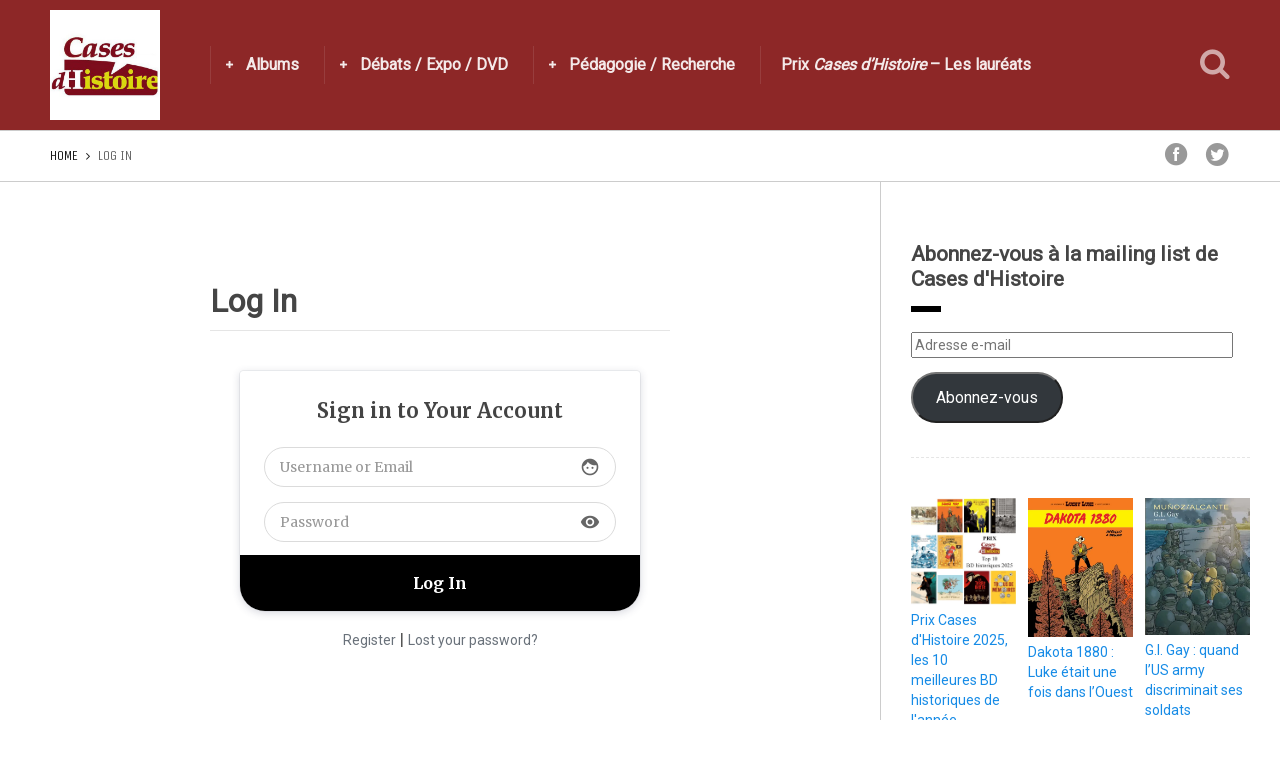

--- FILE ---
content_type: text/html; charset=UTF-8
request_url: https://casesdhistoire.com/log-in/?redirect_to=https%3A%2F%2Fcasesdhistoire.com%2Fle-photographe-de-mauthausen%2Fpage-11%2F%23respond
body_size: 19594
content:
<!DOCTYPE html>
<html lang="fr-FR">
<head>
  <meta charset="UTF-8">
  <meta name="viewport" content="width=device-width, initial-scale=1">
  <meta http-equiv="X-UA-Compatible" content="IE=edge">
  <link rel="profile" href="http://gmpg.org/xfn/11">
  <link rel="pingback" href="https://casesdhistoire.com/xmlrpc.php">
      <link rel="icon" href="https://i0.wp.com/casesdhistoire.com/wp-content/uploads/2015/04/cropped-logocarr%C3%A9.jpg?fit=32%2C32&#038;ssl=1" sizes="32x32" />
<link rel="icon" href="https://i0.wp.com/casesdhistoire.com/wp-content/uploads/2015/04/cropped-logocarr%C3%A9.jpg?fit=192%2C192&#038;ssl=1" sizes="192x192" />
<link rel="apple-touch-icon" href="https://i0.wp.com/casesdhistoire.com/wp-content/uploads/2015/04/cropped-logocarr%C3%A9.jpg?fit=180%2C180&#038;ssl=1" />
<meta name="msapplication-TileImage" content="https://i0.wp.com/casesdhistoire.com/wp-content/uploads/2015/04/cropped-logocarr%C3%A9.jpg?fit=270%2C270&#038;ssl=1" />
    <meta name='robots' content='index, follow, max-image-preview:large, max-snippet:-1, max-video-preview:-1' />
<script>window._wca = window._wca || [];</script>

	<!-- This site is optimized with the Yoast SEO plugin v26.5 - https://yoast.com/wordpress/plugins/seo/ -->
	<title>Log In - Cases d&#039;Histoire</title>
	<link rel="canonical" href="https://casesdhistoire.com/log-in/" />
	<meta property="og:locale" content="fr_FR" />
	<meta property="og:type" content="article" />
	<meta property="og:title" content="Log In - Cases d&#039;Histoire" />
	<meta property="og:url" content="https://casesdhistoire.com/log-in/" />
	<meta property="og:site_name" content="Cases d&#039;Histoire" />
	<meta name="twitter:card" content="summary_large_image" />
	<script type="application/ld+json" class="yoast-schema-graph">{"@context":"https://schema.org","@graph":[{"@type":"WebPage","@id":"https://casesdhistoire.com/log-in/","url":"https://casesdhistoire.com/log-in/","name":"Log In - Cases d&#039;Histoire","isPartOf":{"@id":"https://casesdhistoire.com/#website"},"datePublished":"2022-07-10T21:01:48+00:00","breadcrumb":{"@id":"https://casesdhistoire.com/log-in/#breadcrumb"},"inLanguage":"fr-FR","potentialAction":[{"@type":"ReadAction","target":["https://casesdhistoire.com/log-in/"]}]},{"@type":"BreadcrumbList","@id":"https://casesdhistoire.com/log-in/#breadcrumb","itemListElement":[{"@type":"ListItem","position":1,"name":"Accueil","item":"https://casesdhistoire.com/"},{"@type":"ListItem","position":2,"name":"Log In"}]},{"@type":"WebSite","@id":"https://casesdhistoire.com/#website","url":"https://casesdhistoire.com/","name":"Cases d&#039;Histoire","description":"Toute l&#039;Histoire en bande dessinée","potentialAction":[{"@type":"SearchAction","target":{"@type":"EntryPoint","urlTemplate":"https://casesdhistoire.com/?s={search_term_string}"},"query-input":{"@type":"PropertyValueSpecification","valueRequired":true,"valueName":"search_term_string"}}],"inLanguage":"fr-FR"}]}</script>
	<!-- / Yoast SEO plugin. -->


<link rel='dns-prefetch' href='//stats.wp.com' />
<link rel='dns-prefetch' href='//secure.gravatar.com' />
<link rel='dns-prefetch' href='//fonts.googleapis.com' />
<link rel='preconnect' href='//i0.wp.com' />
<link rel='preconnect' href='//c0.wp.com' />
<link rel="alternate" type="application/rss+xml" title="Cases d&#039;Histoire &raquo; Flux" href="https://casesdhistoire.com/feed/" />
<link rel="alternate" type="application/rss+xml" title="Cases d&#039;Histoire &raquo; Flux des commentaires" href="https://casesdhistoire.com/comments/feed/" />
<link rel="alternate" title="oEmbed (JSON)" type="application/json+oembed" href="https://casesdhistoire.com/wp-json/oembed/1.0/embed?url=https%3A%2F%2Fcasesdhistoire.com%2Flog-in%2F" />
<link rel="alternate" title="oEmbed (XML)" type="text/xml+oembed" href="https://casesdhistoire.com/wp-json/oembed/1.0/embed?url=https%3A%2F%2Fcasesdhistoire.com%2Flog-in%2F&#038;format=xml" />
		<!-- This site uses the Google Analytics by MonsterInsights plugin v9.11.1 - Using Analytics tracking - https://www.monsterinsights.com/ -->
							<script src="//www.googletagmanager.com/gtag/js?id=G-YK6E85F65C"  data-cfasync="false" data-wpfc-render="false" type="text/javascript" async></script>
			<script data-cfasync="false" data-wpfc-render="false" type="text/javascript">
				var mi_version = '9.11.1';
				var mi_track_user = true;
				var mi_no_track_reason = '';
								var MonsterInsightsDefaultLocations = {"page_location":"https:\/\/casesdhistoire.com\/log-in\/?redirect_to=https%3A%2F%2Fcasesdhistoire.com%2Fle-photographe-de-mauthausen%2Fpage-11%2F%23respond"};
								if ( typeof MonsterInsightsPrivacyGuardFilter === 'function' ) {
					var MonsterInsightsLocations = (typeof MonsterInsightsExcludeQuery === 'object') ? MonsterInsightsPrivacyGuardFilter( MonsterInsightsExcludeQuery ) : MonsterInsightsPrivacyGuardFilter( MonsterInsightsDefaultLocations );
				} else {
					var MonsterInsightsLocations = (typeof MonsterInsightsExcludeQuery === 'object') ? MonsterInsightsExcludeQuery : MonsterInsightsDefaultLocations;
				}

								var disableStrs = [
										'ga-disable-G-YK6E85F65C',
									];

				/* Function to detect opted out users */
				function __gtagTrackerIsOptedOut() {
					for (var index = 0; index < disableStrs.length; index++) {
						if (document.cookie.indexOf(disableStrs[index] + '=true') > -1) {
							return true;
						}
					}

					return false;
				}

				/* Disable tracking if the opt-out cookie exists. */
				if (__gtagTrackerIsOptedOut()) {
					for (var index = 0; index < disableStrs.length; index++) {
						window[disableStrs[index]] = true;
					}
				}

				/* Opt-out function */
				function __gtagTrackerOptout() {
					for (var index = 0; index < disableStrs.length; index++) {
						document.cookie = disableStrs[index] + '=true; expires=Thu, 31 Dec 2099 23:59:59 UTC; path=/';
						window[disableStrs[index]] = true;
					}
				}

				if ('undefined' === typeof gaOptout) {
					function gaOptout() {
						__gtagTrackerOptout();
					}
				}
								window.dataLayer = window.dataLayer || [];

				window.MonsterInsightsDualTracker = {
					helpers: {},
					trackers: {},
				};
				if (mi_track_user) {
					function __gtagDataLayer() {
						dataLayer.push(arguments);
					}

					function __gtagTracker(type, name, parameters) {
						if (!parameters) {
							parameters = {};
						}

						if (parameters.send_to) {
							__gtagDataLayer.apply(null, arguments);
							return;
						}

						if (type === 'event') {
														parameters.send_to = monsterinsights_frontend.v4_id;
							var hookName = name;
							if (typeof parameters['event_category'] !== 'undefined') {
								hookName = parameters['event_category'] + ':' + name;
							}

							if (typeof MonsterInsightsDualTracker.trackers[hookName] !== 'undefined') {
								MonsterInsightsDualTracker.trackers[hookName](parameters);
							} else {
								__gtagDataLayer('event', name, parameters);
							}
							
						} else {
							__gtagDataLayer.apply(null, arguments);
						}
					}

					__gtagTracker('js', new Date());
					__gtagTracker('set', {
						'developer_id.dZGIzZG': true,
											});
					if ( MonsterInsightsLocations.page_location ) {
						__gtagTracker('set', MonsterInsightsLocations);
					}
										__gtagTracker('config', 'G-YK6E85F65C', {"forceSSL":"true","link_attribution":"true"} );
										window.gtag = __gtagTracker;										(function () {
						/* https://developers.google.com/analytics/devguides/collection/analyticsjs/ */
						/* ga and __gaTracker compatibility shim. */
						var noopfn = function () {
							return null;
						};
						var newtracker = function () {
							return new Tracker();
						};
						var Tracker = function () {
							return null;
						};
						var p = Tracker.prototype;
						p.get = noopfn;
						p.set = noopfn;
						p.send = function () {
							var args = Array.prototype.slice.call(arguments);
							args.unshift('send');
							__gaTracker.apply(null, args);
						};
						var __gaTracker = function () {
							var len = arguments.length;
							if (len === 0) {
								return;
							}
							var f = arguments[len - 1];
							if (typeof f !== 'object' || f === null || typeof f.hitCallback !== 'function') {
								if ('send' === arguments[0]) {
									var hitConverted, hitObject = false, action;
									if ('event' === arguments[1]) {
										if ('undefined' !== typeof arguments[3]) {
											hitObject = {
												'eventAction': arguments[3],
												'eventCategory': arguments[2],
												'eventLabel': arguments[4],
												'value': arguments[5] ? arguments[5] : 1,
											}
										}
									}
									if ('pageview' === arguments[1]) {
										if ('undefined' !== typeof arguments[2]) {
											hitObject = {
												'eventAction': 'page_view',
												'page_path': arguments[2],
											}
										}
									}
									if (typeof arguments[2] === 'object') {
										hitObject = arguments[2];
									}
									if (typeof arguments[5] === 'object') {
										Object.assign(hitObject, arguments[5]);
									}
									if ('undefined' !== typeof arguments[1].hitType) {
										hitObject = arguments[1];
										if ('pageview' === hitObject.hitType) {
											hitObject.eventAction = 'page_view';
										}
									}
									if (hitObject) {
										action = 'timing' === arguments[1].hitType ? 'timing_complete' : hitObject.eventAction;
										hitConverted = mapArgs(hitObject);
										__gtagTracker('event', action, hitConverted);
									}
								}
								return;
							}

							function mapArgs(args) {
								var arg, hit = {};
								var gaMap = {
									'eventCategory': 'event_category',
									'eventAction': 'event_action',
									'eventLabel': 'event_label',
									'eventValue': 'event_value',
									'nonInteraction': 'non_interaction',
									'timingCategory': 'event_category',
									'timingVar': 'name',
									'timingValue': 'value',
									'timingLabel': 'event_label',
									'page': 'page_path',
									'location': 'page_location',
									'title': 'page_title',
									'referrer' : 'page_referrer',
								};
								for (arg in args) {
																		if (!(!args.hasOwnProperty(arg) || !gaMap.hasOwnProperty(arg))) {
										hit[gaMap[arg]] = args[arg];
									} else {
										hit[arg] = args[arg];
									}
								}
								return hit;
							}

							try {
								f.hitCallback();
							} catch (ex) {
							}
						};
						__gaTracker.create = newtracker;
						__gaTracker.getByName = newtracker;
						__gaTracker.getAll = function () {
							return [];
						};
						__gaTracker.remove = noopfn;
						__gaTracker.loaded = true;
						window['__gaTracker'] = __gaTracker;
					})();
									} else {
										console.log("");
					(function () {
						function __gtagTracker() {
							return null;
						}

						window['__gtagTracker'] = __gtagTracker;
						window['gtag'] = __gtagTracker;
					})();
									}
			</script>
							<!-- / Google Analytics by MonsterInsights -->
		<style id='wp-img-auto-sizes-contain-inline-css' type='text/css'>
img:is([sizes=auto i],[sizes^="auto," i]){contain-intrinsic-size:3000px 1500px}
/*# sourceURL=wp-img-auto-sizes-contain-inline-css */
</style>
<style id='wp-emoji-styles-inline-css' type='text/css'>

	img.wp-smiley, img.emoji {
		display: inline !important;
		border: none !important;
		box-shadow: none !important;
		height: 1em !important;
		width: 1em !important;
		margin: 0 0.07em !important;
		vertical-align: -0.1em !important;
		background: none !important;
		padding: 0 !important;
	}
/*# sourceURL=wp-emoji-styles-inline-css */
</style>
<link rel='stylesheet' id='wp-block-library-css' href='https://c0.wp.com/c/6.9/wp-includes/css/dist/block-library/style.min.css' type='text/css' media='all' />
<style id='global-styles-inline-css' type='text/css'>
:root{--wp--preset--aspect-ratio--square: 1;--wp--preset--aspect-ratio--4-3: 4/3;--wp--preset--aspect-ratio--3-4: 3/4;--wp--preset--aspect-ratio--3-2: 3/2;--wp--preset--aspect-ratio--2-3: 2/3;--wp--preset--aspect-ratio--16-9: 16/9;--wp--preset--aspect-ratio--9-16: 9/16;--wp--preset--color--black: #000000;--wp--preset--color--cyan-bluish-gray: #abb8c3;--wp--preset--color--white: #ffffff;--wp--preset--color--pale-pink: #f78da7;--wp--preset--color--vivid-red: #cf2e2e;--wp--preset--color--luminous-vivid-orange: #ff6900;--wp--preset--color--luminous-vivid-amber: #fcb900;--wp--preset--color--light-green-cyan: #7bdcb5;--wp--preset--color--vivid-green-cyan: #00d084;--wp--preset--color--pale-cyan-blue: #8ed1fc;--wp--preset--color--vivid-cyan-blue: #0693e3;--wp--preset--color--vivid-purple: #9b51e0;--wp--preset--gradient--vivid-cyan-blue-to-vivid-purple: linear-gradient(135deg,rgb(6,147,227) 0%,rgb(155,81,224) 100%);--wp--preset--gradient--light-green-cyan-to-vivid-green-cyan: linear-gradient(135deg,rgb(122,220,180) 0%,rgb(0,208,130) 100%);--wp--preset--gradient--luminous-vivid-amber-to-luminous-vivid-orange: linear-gradient(135deg,rgb(252,185,0) 0%,rgb(255,105,0) 100%);--wp--preset--gradient--luminous-vivid-orange-to-vivid-red: linear-gradient(135deg,rgb(255,105,0) 0%,rgb(207,46,46) 100%);--wp--preset--gradient--very-light-gray-to-cyan-bluish-gray: linear-gradient(135deg,rgb(238,238,238) 0%,rgb(169,184,195) 100%);--wp--preset--gradient--cool-to-warm-spectrum: linear-gradient(135deg,rgb(74,234,220) 0%,rgb(151,120,209) 20%,rgb(207,42,186) 40%,rgb(238,44,130) 60%,rgb(251,105,98) 80%,rgb(254,248,76) 100%);--wp--preset--gradient--blush-light-purple: linear-gradient(135deg,rgb(255,206,236) 0%,rgb(152,150,240) 100%);--wp--preset--gradient--blush-bordeaux: linear-gradient(135deg,rgb(254,205,165) 0%,rgb(254,45,45) 50%,rgb(107,0,62) 100%);--wp--preset--gradient--luminous-dusk: linear-gradient(135deg,rgb(255,203,112) 0%,rgb(199,81,192) 50%,rgb(65,88,208) 100%);--wp--preset--gradient--pale-ocean: linear-gradient(135deg,rgb(255,245,203) 0%,rgb(182,227,212) 50%,rgb(51,167,181) 100%);--wp--preset--gradient--electric-grass: linear-gradient(135deg,rgb(202,248,128) 0%,rgb(113,206,126) 100%);--wp--preset--gradient--midnight: linear-gradient(135deg,rgb(2,3,129) 0%,rgb(40,116,252) 100%);--wp--preset--font-size--small: 13px;--wp--preset--font-size--medium: 20px;--wp--preset--font-size--large: 36px;--wp--preset--font-size--x-large: 42px;--wp--preset--font-family--inter: "Inter", sans-serif;--wp--preset--font-family--cardo: Cardo;--wp--preset--spacing--20: 0.44rem;--wp--preset--spacing--30: 0.67rem;--wp--preset--spacing--40: 1rem;--wp--preset--spacing--50: 1.5rem;--wp--preset--spacing--60: 2.25rem;--wp--preset--spacing--70: 3.38rem;--wp--preset--spacing--80: 5.06rem;--wp--preset--shadow--natural: 6px 6px 9px rgba(0, 0, 0, 0.2);--wp--preset--shadow--deep: 12px 12px 50px rgba(0, 0, 0, 0.4);--wp--preset--shadow--sharp: 6px 6px 0px rgba(0, 0, 0, 0.2);--wp--preset--shadow--outlined: 6px 6px 0px -3px rgb(255, 255, 255), 6px 6px rgb(0, 0, 0);--wp--preset--shadow--crisp: 6px 6px 0px rgb(0, 0, 0);}:where(.is-layout-flex){gap: 0.5em;}:where(.is-layout-grid){gap: 0.5em;}body .is-layout-flex{display: flex;}.is-layout-flex{flex-wrap: wrap;align-items: center;}.is-layout-flex > :is(*, div){margin: 0;}body .is-layout-grid{display: grid;}.is-layout-grid > :is(*, div){margin: 0;}:where(.wp-block-columns.is-layout-flex){gap: 2em;}:where(.wp-block-columns.is-layout-grid){gap: 2em;}:where(.wp-block-post-template.is-layout-flex){gap: 1.25em;}:where(.wp-block-post-template.is-layout-grid){gap: 1.25em;}.has-black-color{color: var(--wp--preset--color--black) !important;}.has-cyan-bluish-gray-color{color: var(--wp--preset--color--cyan-bluish-gray) !important;}.has-white-color{color: var(--wp--preset--color--white) !important;}.has-pale-pink-color{color: var(--wp--preset--color--pale-pink) !important;}.has-vivid-red-color{color: var(--wp--preset--color--vivid-red) !important;}.has-luminous-vivid-orange-color{color: var(--wp--preset--color--luminous-vivid-orange) !important;}.has-luminous-vivid-amber-color{color: var(--wp--preset--color--luminous-vivid-amber) !important;}.has-light-green-cyan-color{color: var(--wp--preset--color--light-green-cyan) !important;}.has-vivid-green-cyan-color{color: var(--wp--preset--color--vivid-green-cyan) !important;}.has-pale-cyan-blue-color{color: var(--wp--preset--color--pale-cyan-blue) !important;}.has-vivid-cyan-blue-color{color: var(--wp--preset--color--vivid-cyan-blue) !important;}.has-vivid-purple-color{color: var(--wp--preset--color--vivid-purple) !important;}.has-black-background-color{background-color: var(--wp--preset--color--black) !important;}.has-cyan-bluish-gray-background-color{background-color: var(--wp--preset--color--cyan-bluish-gray) !important;}.has-white-background-color{background-color: var(--wp--preset--color--white) !important;}.has-pale-pink-background-color{background-color: var(--wp--preset--color--pale-pink) !important;}.has-vivid-red-background-color{background-color: var(--wp--preset--color--vivid-red) !important;}.has-luminous-vivid-orange-background-color{background-color: var(--wp--preset--color--luminous-vivid-orange) !important;}.has-luminous-vivid-amber-background-color{background-color: var(--wp--preset--color--luminous-vivid-amber) !important;}.has-light-green-cyan-background-color{background-color: var(--wp--preset--color--light-green-cyan) !important;}.has-vivid-green-cyan-background-color{background-color: var(--wp--preset--color--vivid-green-cyan) !important;}.has-pale-cyan-blue-background-color{background-color: var(--wp--preset--color--pale-cyan-blue) !important;}.has-vivid-cyan-blue-background-color{background-color: var(--wp--preset--color--vivid-cyan-blue) !important;}.has-vivid-purple-background-color{background-color: var(--wp--preset--color--vivid-purple) !important;}.has-black-border-color{border-color: var(--wp--preset--color--black) !important;}.has-cyan-bluish-gray-border-color{border-color: var(--wp--preset--color--cyan-bluish-gray) !important;}.has-white-border-color{border-color: var(--wp--preset--color--white) !important;}.has-pale-pink-border-color{border-color: var(--wp--preset--color--pale-pink) !important;}.has-vivid-red-border-color{border-color: var(--wp--preset--color--vivid-red) !important;}.has-luminous-vivid-orange-border-color{border-color: var(--wp--preset--color--luminous-vivid-orange) !important;}.has-luminous-vivid-amber-border-color{border-color: var(--wp--preset--color--luminous-vivid-amber) !important;}.has-light-green-cyan-border-color{border-color: var(--wp--preset--color--light-green-cyan) !important;}.has-vivid-green-cyan-border-color{border-color: var(--wp--preset--color--vivid-green-cyan) !important;}.has-pale-cyan-blue-border-color{border-color: var(--wp--preset--color--pale-cyan-blue) !important;}.has-vivid-cyan-blue-border-color{border-color: var(--wp--preset--color--vivid-cyan-blue) !important;}.has-vivid-purple-border-color{border-color: var(--wp--preset--color--vivid-purple) !important;}.has-vivid-cyan-blue-to-vivid-purple-gradient-background{background: var(--wp--preset--gradient--vivid-cyan-blue-to-vivid-purple) !important;}.has-light-green-cyan-to-vivid-green-cyan-gradient-background{background: var(--wp--preset--gradient--light-green-cyan-to-vivid-green-cyan) !important;}.has-luminous-vivid-amber-to-luminous-vivid-orange-gradient-background{background: var(--wp--preset--gradient--luminous-vivid-amber-to-luminous-vivid-orange) !important;}.has-luminous-vivid-orange-to-vivid-red-gradient-background{background: var(--wp--preset--gradient--luminous-vivid-orange-to-vivid-red) !important;}.has-very-light-gray-to-cyan-bluish-gray-gradient-background{background: var(--wp--preset--gradient--very-light-gray-to-cyan-bluish-gray) !important;}.has-cool-to-warm-spectrum-gradient-background{background: var(--wp--preset--gradient--cool-to-warm-spectrum) !important;}.has-blush-light-purple-gradient-background{background: var(--wp--preset--gradient--blush-light-purple) !important;}.has-blush-bordeaux-gradient-background{background: var(--wp--preset--gradient--blush-bordeaux) !important;}.has-luminous-dusk-gradient-background{background: var(--wp--preset--gradient--luminous-dusk) !important;}.has-pale-ocean-gradient-background{background: var(--wp--preset--gradient--pale-ocean) !important;}.has-electric-grass-gradient-background{background: var(--wp--preset--gradient--electric-grass) !important;}.has-midnight-gradient-background{background: var(--wp--preset--gradient--midnight) !important;}.has-small-font-size{font-size: var(--wp--preset--font-size--small) !important;}.has-medium-font-size{font-size: var(--wp--preset--font-size--medium) !important;}.has-large-font-size{font-size: var(--wp--preset--font-size--large) !important;}.has-x-large-font-size{font-size: var(--wp--preset--font-size--x-large) !important;}
/*# sourceURL=global-styles-inline-css */
</style>

<style id='classic-theme-styles-inline-css' type='text/css'>
/*! This file is auto-generated */
.wp-block-button__link{color:#fff;background-color:#32373c;border-radius:9999px;box-shadow:none;text-decoration:none;padding:calc(.667em + 2px) calc(1.333em + 2px);font-size:1.125em}.wp-block-file__button{background:#32373c;color:#fff;text-decoration:none}
/*# sourceURL=/wp-includes/css/classic-themes.min.css */
</style>
<link rel='stylesheet' id='contact-form-7-css' href='https://casesdhistoire.com/wp-content/plugins/contact-form-7/includes/css/styles.css?ver=6.1.4' type='text/css' media='all' />
<style id='woocommerce-inline-inline-css' type='text/css'>
.woocommerce form .form-row .required { visibility: visible; }
/*# sourceURL=woocommerce-inline-inline-css */
</style>
<link rel='stylesheet' id='ppress-frontend-css' href='https://casesdhistoire.com/wp-content/plugins/wp-user-avatar/assets/css/frontend.min.css?ver=4.16.8' type='text/css' media='all' />
<link rel='stylesheet' id='ppress-flatpickr-css' href='https://casesdhistoire.com/wp-content/plugins/wp-user-avatar/assets/flatpickr/flatpickr.min.css?ver=4.16.8' type='text/css' media='all' />
<link rel='stylesheet' id='ppress-select2-css' href='https://casesdhistoire.com/wp-content/plugins/wp-user-avatar/assets/select2/select2.min.css?ver=6.9' type='text/css' media='all' />
<link rel='stylesheet' id='jetpack-instant-search-css' href='https://casesdhistoire.com/wp-content/plugins/jetpack/jetpack_vendor/automattic/jetpack-search/build/instant-search/jp-search.chunk-main-payload.css?minify=false&#038;ver=62e24c826fcd11ccbe81' type='text/css' media='all' />
<link rel='stylesheet' id='brands-styles-css' href='https://c0.wp.com/p/woocommerce/10.3.7/assets/css/brands.css' type='text/css' media='all' />
<link rel='stylesheet' id='osetin-google-font-css' href='//fonts.googleapis.com/css?family=Open+Sans%3A300%2C700%7CUnica+One%7CRoboto&#038;ver=2.1' type='text/css' media='all' />
<link rel='stylesheet' id='perfect-scrollbar-css' href='https://casesdhistoire.com/wp-content/themes/sun-by-osetin/assets/css/perfect-scrollbar.min.css?ver=2.1' type='text/css' media='all' />
<link rel='stylesheet' id='owl-carousel-css' href='https://casesdhistoire.com/wp-content/themes/sun-by-osetin/assets/css/owl.carousel.css?ver=6.9' type='text/css' media='all' />
<link rel='stylesheet' id='freezeframe-css' href='https://casesdhistoire.com/wp-content/themes/sun-by-osetin/assets/css/freezeframe_styles.min.css?ver=6.9' type='text/css' media='all' />
<link rel='stylesheet' id='gifplayer-css' href='https://casesdhistoire.com/wp-content/themes/sun-by-osetin/assets/css/gifplayer.css?ver=6.9' type='text/css' media='all' />
<link rel='stylesheet' id='osetin-main-css' href='https://casesdhistoire.com/wp-content/uploads/wp-less-cache/osetin-main.css?ver=1768716099' type='text/css' media='all' />
<link rel='stylesheet' id='osetin-style-css' href='https://casesdhistoire.com/wp-content/themes/sun-by-osetin/style.css?ver=6.9' type='text/css' media='all' />
<link rel='stylesheet' id='osetin-editor-style-css' href='https://casesdhistoire.com/wp-content/themes/sun-by-osetin/editor-style.css?ver=2.1' type='text/css' media='all' />
<link rel='stylesheet' id='jetpack-subscriptions-css' href='https://c0.wp.com/p/jetpack/15.4/_inc/build/subscriptions/subscriptions.min.css' type='text/css' media='all' />
<link rel='stylesheet' id='wp-pagenavi-css' href='https://casesdhistoire.com/wp-content/plugins/wp-pagenavi/pagenavi-css.css?ver=2.70' type='text/css' media='all' />
<link rel='stylesheet' id='wp_review-style-css' href='https://casesdhistoire.com/wp-content/plugins/wp-review/public/css/wp-review.css?ver=5.3.5' type='text/css' media='all' />
<script type="text/javascript" src="https://casesdhistoire.com/wp-content/plugins/google-analytics-for-wordpress/assets/js/frontend-gtag.min.js?ver=9.11.1" id="monsterinsights-frontend-script-js" async="async" data-wp-strategy="async"></script>
<script data-cfasync="false" data-wpfc-render="false" type="text/javascript" id='monsterinsights-frontend-script-js-extra'>/* <![CDATA[ */
var monsterinsights_frontend = {"js_events_tracking":"true","download_extensions":"doc,pdf,ppt,zip,xls,docx,pptx,xlsx","inbound_paths":"[{\"path\":\"\\\/go\\\/\",\"label\":\"affiliate\"},{\"path\":\"\\\/recommend\\\/\",\"label\":\"affiliate\"}]","home_url":"https:\/\/casesdhistoire.com","hash_tracking":"false","v4_id":"G-YK6E85F65C"};/* ]]> */
</script>
<script type="text/javascript" src="https://c0.wp.com/c/6.9/wp-includes/js/jquery/jquery.min.js" id="jquery-core-js"></script>
<script type="text/javascript" src="https://c0.wp.com/c/6.9/wp-includes/js/jquery/jquery-migrate.min.js" id="jquery-migrate-js"></script>
<script type="text/javascript" id="3d-flip-book-client-locale-loader-js-extra">
/* <![CDATA[ */
var FB3D_CLIENT_LOCALE = {"ajaxurl":"https://casesdhistoire.com/wp-admin/admin-ajax.php","dictionary":{"Table of contents":"Table of contents","Close":"Close","Bookmarks":"Bookmarks","Thumbnails":"Thumbnails","Search":"Search","Share":"Share","Facebook":"Facebook","Twitter":"Twitter","Email":"Email","Play":"Play","Previous page":"Previous page","Next page":"Next page","Zoom in":"Zoom in","Zoom out":"Zoom out","Fit view":"Fit view","Auto play":"Auto play","Full screen":"Full screen","More":"More","Smart pan":"Smart pan","Single page":"Single page","Sounds":"Sounds","Stats":"Stats","Print":"Print","Download":"Download","Goto first page":"Goto first page","Goto last page":"Goto last page"},"images":"https://casesdhistoire.com/wp-content/plugins/interactive-3d-flipbook-powered-physics-engine/assets/images/","jsData":{"urls":[],"posts":{"ids_mis":[],"ids":[]},"pages":[],"firstPages":[],"bookCtrlProps":[],"bookTemplates":[]},"key":"3d-flip-book","pdfJS":{"pdfJsLib":"https://casesdhistoire.com/wp-content/plugins/interactive-3d-flipbook-powered-physics-engine/assets/js/pdf.min.js?ver=4.3.136","pdfJsWorker":"https://casesdhistoire.com/wp-content/plugins/interactive-3d-flipbook-powered-physics-engine/assets/js/pdf.worker.js?ver=4.3.136","stablePdfJsLib":"https://casesdhistoire.com/wp-content/plugins/interactive-3d-flipbook-powered-physics-engine/assets/js/stable/pdf.min.js?ver=2.5.207","stablePdfJsWorker":"https://casesdhistoire.com/wp-content/plugins/interactive-3d-flipbook-powered-physics-engine/assets/js/stable/pdf.worker.js?ver=2.5.207","pdfJsCMapUrl":"https://casesdhistoire.com/wp-content/plugins/interactive-3d-flipbook-powered-physics-engine/assets/cmaps/"},"cacheurl":"https://casesdhistoire.com/wp-content/uploads/3d-flip-book/cache/","pluginsurl":"https://casesdhistoire.com/wp-content/plugins/","pluginurl":"https://casesdhistoire.com/wp-content/plugins/interactive-3d-flipbook-powered-physics-engine/","thumbnailSize":{"width":"150","height":"150"},"version":"1.16.17"};
//# sourceURL=3d-flip-book-client-locale-loader-js-extra
/* ]]> */
</script>
<script type="text/javascript" src="https://casesdhistoire.com/wp-content/plugins/interactive-3d-flipbook-powered-physics-engine/assets/js/client-locale-loader.js?ver=1.16.17" id="3d-flip-book-client-locale-loader-js" async="async" data-wp-strategy="async"></script>
<script type="text/javascript" src="https://casesdhistoire.com/wp-content/plugins/wonderplugin-video-embed/engine/wonderpluginvideoembed.js?ver=2.4" id="wonderplugin-videoembed-script-js"></script>
<script type="text/javascript" src="https://casesdhistoire.com/wp-content/plugins/wp-user-avatar/assets/flatpickr/flatpickr.min.js?ver=4.16.8" id="ppress-flatpickr-js"></script>
<script type="text/javascript" src="https://casesdhistoire.com/wp-content/plugins/wp-user-avatar/assets/select2/select2.min.js?ver=4.16.8" id="ppress-select2-js"></script>
<script type="text/javascript" id="WCPAY_ASSETS-js-extra">
/* <![CDATA[ */
var wcpayAssets = {"url":"https://casesdhistoire.com/wp-content/plugins/woocommerce-payments/dist/"};
//# sourceURL=WCPAY_ASSETS-js-extra
/* ]]> */
</script>
<script type="text/javascript" src="https://stats.wp.com/s-202603.js" id="woocommerce-analytics-js" defer="defer" data-wp-strategy="defer"></script>
<link rel="https://api.w.org/" href="https://casesdhistoire.com/wp-json/" /><link rel="alternate" title="JSON" type="application/json" href="https://casesdhistoire.com/wp-json/wp/v2/pages/12848" /><link rel="EditURI" type="application/rsd+xml" title="RSD" href="https://casesdhistoire.com/xmlrpc.php?rsd" />
<meta name="generator" content="WordPress 6.9" />
<meta name="generator" content="WooCommerce 10.3.7" />
<link rel='shortlink' href='https://wp.me/P5NOtT-3le' />
<meta name="generator" content="Redux 4.5.9" /><script async src="https://pagead2.googlesyndication.com/pagead/js/adsbygoogle.js?client=ca-pub-3808020484285585" crossorigin="anonymous"></script>	<style>img#wpstats{display:none}</style>
		<script type="text/javascript">var ajaxurl = "https://casesdhistoire.com/wp-admin/admin-ajax.php"</script><meta property="og:url"           content="https://casesdhistoire.com/log-in/" /><meta property="og:type"          content="website" /><meta property="og:title"         content="Log In" /><meta property="og:description"   content="Toute l&#039;Histoire en bande dessinée" />	<noscript><style>.woocommerce-product-gallery{ opacity: 1 !important; }</style></noscript>
	<style class='wp-fonts-local' type='text/css'>
@font-face{font-family:Inter;font-style:normal;font-weight:300 900;font-display:fallback;src:url('https://casesdhistoire.com/wp-content/plugins/woocommerce/assets/fonts/Inter-VariableFont_slnt,wght.woff2') format('woff2');font-stretch:normal;}
@font-face{font-family:Cardo;font-style:normal;font-weight:400;font-display:fallback;src:url('https://casesdhistoire.com/wp-content/plugins/woocommerce/assets/fonts/cardo_normal_400.woff2') format('woff2');}
</style>
<link rel="icon" href="https://i0.wp.com/casesdhistoire.com/wp-content/uploads/2015/04/cropped-logocarr%C3%A9.jpg?fit=32%2C32&#038;ssl=1" sizes="32x32" />
<link rel="icon" href="https://i0.wp.com/casesdhistoire.com/wp-content/uploads/2015/04/cropped-logocarr%C3%A9.jpg?fit=192%2C192&#038;ssl=1" sizes="192x192" />
<link rel="apple-touch-icon" href="https://i0.wp.com/casesdhistoire.com/wp-content/uploads/2015/04/cropped-logocarr%C3%A9.jpg?fit=180%2C180&#038;ssl=1" />
<meta name="msapplication-TileImage" content="https://i0.wp.com/casesdhistoire.com/wp-content/uploads/2015/04/cropped-logocarr%C3%A9.jpg?fit=270%2C270&#038;ssl=1" />
<link rel='stylesheet' id='wc-blocks-style-css' href='https://c0.wp.com/p/woocommerce/10.3.7/assets/client/blocks/wc-blocks.css' type='text/css' media='all' />
<style id='jetpack-block-top-posts-inline-css' type='text/css'>
.wp-block-jetpack-top-posts{margin-bottom:1.5em}.wp-block-jetpack-top-posts img{width:100%}.wp-block-jetpack-top-posts span{display:block;word-wrap:break-word}.wp-block-jetpack-top-posts.is-list-layout .jetpack-top-posts-item{margin-bottom:1.5em}.wp-block-jetpack-top-posts.is-grid-layout .jetpack-top-posts-wrapper{align-items:flex-start;display:grid;gap:16px 12px;grid:auto/repeat(6,1fr)}@media only screen and (max-width:600px){.wp-block-jetpack-top-posts.is-grid-layout .jetpack-top-posts-wrapper{display:block}.wp-block-jetpack-top-posts.is-grid-layout .jetpack-top-posts-wrapper .jetpack-top-posts-mock-thumbnail{display:none}.wp-block-jetpack-top-posts.is-grid-layout .jetpack-top-posts-wrapper .jetpack-top-posts-item{margin-bottom:1.5em}}.wp-block-jetpack-top-posts.is-grid-layout .jetpack-top-posts-mock-thumbnail{background-color:#f0f0f0;height:0;padding-bottom:75%;position:relative;width:100%}.wp-block-jetpack-top-posts.is-grid-layout .jetpack-top-posts-thumbnail{aspect-ratio:4/3;height:auto;max-width:100%;object-fit:cover}.wp-block-jetpack-top-posts.is-grid-layout .jetpack-top-posts-item{grid-column:span 2}.wp-block-jetpack-top-posts.is-grid-layout[data-item-count="2"] .jetpack-top-posts-item,.wp-block-jetpack-top-posts.is-grid-layout[data-item-count="4"] .jetpack-top-posts-item,.wp-block-jetpack-top-posts.is-grid-layout[data-item-count="5"] .jetpack-top-posts-item:nth-child(5n),.wp-block-jetpack-top-posts.is-grid-layout[data-item-count="5"] .jetpack-top-posts-item:nth-child(5n-1),.wp-block-jetpack-top-posts.is-grid-layout[data-item-count="7"] .jetpack-top-posts-item:nth-child(5n),.wp-block-jetpack-top-posts.is-grid-layout[data-item-count="7"] .jetpack-top-posts-item:nth-child(5n-1),.wp-block-jetpack-top-posts.is-grid-layout[data-item-count="7"] .jetpack-top-posts-item:nth-child(7n),.wp-block-jetpack-top-posts.is-grid-layout[data-item-count="7"] .jetpack-top-posts-item:nth-child(7n-1){grid-column:span 3}
/*# sourceURL=https://casesdhistoire.com/wp-content/plugins/jetpack/_inc/blocks/top-posts/view.css?minify=false */
</style>
</head>
<body class="wp-singular page-template-default page page-id-12848 wp-theme-sun-by-osetin theme-sun-by-osetin has-dashicons woocommerce-no-js jps-theme-sun-by-osetin page-content-fixed-width dropdown-menu-color-scheme-light respond-to-1150 respond-to-1600 respond-to-2000" style="padding:0px;  ">
  <div class="all-wrapper with-shadow with-animations" style="max-width:100%; ">

          <div class="fixed-header-w color-scheme-dark" style="background-color:#8d2727; ">
        <div class="os-container">
          <div class="fixed-header-i">
            <div class="fixed-logo-w" style="width: 210px;">
              <a href="https://casesdhistoire.com/" rel="home">
                <img src="https://casesdhistoire.com/wp-content/uploads/2015/03/logo3.jpg" alt="">
              </a>
            </div>

                      <div class="fixed-top-menu-w menu-activated-on-hover"><ul id="fixed-header-menu" class="menu"><li id="menu-item-75" class="menu-item menu-item-type-taxonomy menu-item-object-category menu-item-has-children menu-item-75"><a href="https://casesdhistoire.com/category/albums/">Albums</a>
<ul class="sub-menu">
	<li id="menu-item-2271" class="menu-item menu-item-type-taxonomy menu-item-object-category menu-item-2271"><a href="https://casesdhistoire.com/category/albums/antiquite/">Antiquité</a></li>
	<li id="menu-item-7125" class="menu-item menu-item-type-taxonomy menu-item-object-category menu-item-7125"><a href="https://casesdhistoire.com/category/albums/moyen-age/">Moyen Âge</a></li>
	<li id="menu-item-2273" class="menu-item menu-item-type-taxonomy menu-item-object-category menu-item-2273"><a href="https://casesdhistoire.com/category/albums/histoire-moderne/">Époque moderne</a></li>
	<li id="menu-item-2272" class="menu-item menu-item-type-taxonomy menu-item-object-category menu-item-2272"><a href="https://casesdhistoire.com/category/albums/epoque-contemporaine/premier-empire/">Premier Empire</a></li>
	<li id="menu-item-2277" class="menu-item menu-item-type-taxonomy menu-item-object-category menu-item-2277"><a href="https://casesdhistoire.com/category/albums/epoque-contemporaine/xixe-siecle/">XIXe siècle</a></li>
	<li id="menu-item-2278" class="menu-item menu-item-type-taxonomy menu-item-object-category menu-item-2278"><a href="https://casesdhistoire.com/category/albums/epoque-contemporaine/xxe-siecle/">XXe siècle</a></li>
	<li id="menu-item-2275" class="menu-item menu-item-type-taxonomy menu-item-object-category menu-item-2275"><a href="https://casesdhistoire.com/category/albums/epoque-contemporaine/premiere-guerre-mondiale/">Première Guerre mondiale</a></li>
	<li id="menu-item-2276" class="menu-item menu-item-type-taxonomy menu-item-object-category menu-item-2276"><a href="https://casesdhistoire.com/category/albums/epoque-contemporaine/seconde-guerre-mondiale/">Seconde Guerre mondiale</a></li>
</ul>
</li>
<li id="menu-item-163" class="menu-item menu-item-type-taxonomy menu-item-object-category menu-item-has-children menu-item-163"><a href="https://casesdhistoire.com/category/debats/">Débats / Expo / DVD</a>
<ul class="sub-menu">
	<li id="menu-item-3938" class="menu-item menu-item-type-taxonomy menu-item-object-category menu-item-3938"><a href="https://casesdhistoire.com/category/debats/conferences/">Conférences</a></li>
	<li id="menu-item-205" class="menu-item menu-item-type-taxonomy menu-item-object-category menu-item-205"><a href="https://casesdhistoire.com/category/debats/entretiens/">Entretiens</a></li>
	<li id="menu-item-211" class="menu-item menu-item-type-taxonomy menu-item-object-category menu-item-211"><a href="https://casesdhistoire.com/category/debats/expositions/">Expositions</a></li>
	<li id="menu-item-183" class="menu-item menu-item-type-taxonomy menu-item-object-category menu-item-183"><a href="https://casesdhistoire.com/category/debats/dvd/">DVD</a></li>
</ul>
</li>
<li id="menu-item-7717" class="menu-item menu-item-type-taxonomy menu-item-object-category menu-item-has-children menu-item-7717"><a href="https://casesdhistoire.com/category/pedagogie-recherche/">Pédagogie / Recherche</a>
<ul class="sub-menu">
	<li id="menu-item-4924" class="menu-item menu-item-type-taxonomy menu-item-object-category menu-item-4924"><a href="https://casesdhistoire.com/category/pedagogie-recherche/pedagogie/">Pédagogie</a></li>
	<li id="menu-item-2085" class="menu-item menu-item-type-taxonomy menu-item-object-category menu-item-2085"><a href="https://casesdhistoire.com/category/pedagogie-recherche/histoire-de-la-bd/">Recherche</a></li>
</ul>
</li>
<li id="menu-item-18981" class="menu-item menu-item-type-post_type menu-item-object-page menu-item-18981"><a href="https://casesdhistoire.com/prix-cases-dhistoire-les-laureats/">Prix <em>Cases d&#8217;Histoire</em> &#8211; Les lauréats</a></li>
</ul></div>                      <div class="fixed-search-trigger-w">
              <div class="search-trigger"><i class="os-icon os-icon-search2"></i></div>
            </div>
          </div>
        </div>
      </div>
        <div class="mobile-header-w">
      <div class="mobile-header-menu-w menu-activated-on-click color-scheme-dark" style="background-color:#8d2727; ">
                  <ul id="mobile-header-menu" class="menu"><li class="menu-item menu-item-type-taxonomy menu-item-object-category menu-item-has-children menu-item-75"><a href="https://casesdhistoire.com/category/albums/">Albums</a>
<ul class="sub-menu">
	<li class="menu-item menu-item-type-taxonomy menu-item-object-category menu-item-2271"><a href="https://casesdhistoire.com/category/albums/antiquite/">Antiquité</a></li>
	<li class="menu-item menu-item-type-taxonomy menu-item-object-category menu-item-7125"><a href="https://casesdhistoire.com/category/albums/moyen-age/">Moyen Âge</a></li>
	<li class="menu-item menu-item-type-taxonomy menu-item-object-category menu-item-2273"><a href="https://casesdhistoire.com/category/albums/histoire-moderne/">Époque moderne</a></li>
	<li class="menu-item menu-item-type-taxonomy menu-item-object-category menu-item-2272"><a href="https://casesdhistoire.com/category/albums/epoque-contemporaine/premier-empire/">Premier Empire</a></li>
	<li class="menu-item menu-item-type-taxonomy menu-item-object-category menu-item-2277"><a href="https://casesdhistoire.com/category/albums/epoque-contemporaine/xixe-siecle/">XIXe siècle</a></li>
	<li class="menu-item menu-item-type-taxonomy menu-item-object-category menu-item-2278"><a href="https://casesdhistoire.com/category/albums/epoque-contemporaine/xxe-siecle/">XXe siècle</a></li>
	<li class="menu-item menu-item-type-taxonomy menu-item-object-category menu-item-2275"><a href="https://casesdhistoire.com/category/albums/epoque-contemporaine/premiere-guerre-mondiale/">Première Guerre mondiale</a></li>
	<li class="menu-item menu-item-type-taxonomy menu-item-object-category menu-item-2276"><a href="https://casesdhistoire.com/category/albums/epoque-contemporaine/seconde-guerre-mondiale/">Seconde Guerre mondiale</a></li>
</ul>
</li>
<li class="menu-item menu-item-type-taxonomy menu-item-object-category menu-item-has-children menu-item-163"><a href="https://casesdhistoire.com/category/debats/">Débats / Expo / DVD</a>
<ul class="sub-menu">
	<li class="menu-item menu-item-type-taxonomy menu-item-object-category menu-item-3938"><a href="https://casesdhistoire.com/category/debats/conferences/">Conférences</a></li>
	<li class="menu-item menu-item-type-taxonomy menu-item-object-category menu-item-205"><a href="https://casesdhistoire.com/category/debats/entretiens/">Entretiens</a></li>
	<li class="menu-item menu-item-type-taxonomy menu-item-object-category menu-item-211"><a href="https://casesdhistoire.com/category/debats/expositions/">Expositions</a></li>
	<li class="menu-item menu-item-type-taxonomy menu-item-object-category menu-item-183"><a href="https://casesdhistoire.com/category/debats/dvd/">DVD</a></li>
</ul>
</li>
<li class="menu-item menu-item-type-taxonomy menu-item-object-category menu-item-has-children menu-item-7717"><a href="https://casesdhistoire.com/category/pedagogie-recherche/">Pédagogie / Recherche</a>
<ul class="sub-menu">
	<li class="menu-item menu-item-type-taxonomy menu-item-object-category menu-item-4924"><a href="https://casesdhistoire.com/category/pedagogie-recherche/pedagogie/">Pédagogie</a></li>
	<li class="menu-item menu-item-type-taxonomy menu-item-object-category menu-item-2085"><a href="https://casesdhistoire.com/category/pedagogie-recherche/histoire-de-la-bd/">Recherche</a></li>
</ul>
</li>
<li class="menu-item menu-item-type-post_type menu-item-object-page menu-item-18981"><a href="https://casesdhistoire.com/prix-cases-dhistoire-les-laureats/">Prix <em>Cases d&#8217;Histoire</em> &#8211; Les lauréats</a></li>
</ul>              </div>
      <div class="mobile-header color-scheme-dark " style="background-color:#8d2727; ; ">
        <div class="mobile-menu-toggler">
          <i class="os-icon os-icon-thin-hamburger"></i>
        </div>
        <div class="mobile-logo" style="width: 210px;">
          <a href="https://casesdhistoire.com/" rel="home"><img src="https://casesdhistoire.com/wp-content/uploads/2015/04/logocarré.jpg" alt=""></a>
        </div>
        <div class="mobile-menu-sidebar-toggler"><i class="os-icon os-icon-thin-grid"></i></div>        
      </div>
    </div>
    <div class="sidebar-close-btn"><i class="os-icon os-icon-thin-delete-circle"></i></div>
    <div class="all-fader"></div>
            <div class="menu-and-content-w main-menu-version-version_4">
      <div class="main-header-w main-header-version_4 color-scheme-dark " style="background-color:#8d2727;  ">


        
          <div class="main-header">
            <div class="logo" style="width: 210px;">
              <a href="https://casesdhistoire.com/" rel="home">
                <img src="https://casesdhistoire.com/wp-content/uploads/2015/04/logocarré.jpg" alt="">
              </a>
            </div>

                        <div class="top-menu menu-activated-on-hover"><ul id="header-menu" class="menu"><li class="menu-item menu-item-type-taxonomy menu-item-object-category menu-item-has-children menu-item-75"><a href="https://casesdhistoire.com/category/albums/">Albums</a>
<ul class="sub-menu">
	<li class="menu-item menu-item-type-taxonomy menu-item-object-category menu-item-2271"><a href="https://casesdhistoire.com/category/albums/antiquite/">Antiquité</a></li>
	<li class="menu-item menu-item-type-taxonomy menu-item-object-category menu-item-7125"><a href="https://casesdhistoire.com/category/albums/moyen-age/">Moyen Âge</a></li>
	<li class="menu-item menu-item-type-taxonomy menu-item-object-category menu-item-2273"><a href="https://casesdhistoire.com/category/albums/histoire-moderne/">Époque moderne</a></li>
	<li class="menu-item menu-item-type-taxonomy menu-item-object-category menu-item-2272"><a href="https://casesdhistoire.com/category/albums/epoque-contemporaine/premier-empire/">Premier Empire</a></li>
	<li class="menu-item menu-item-type-taxonomy menu-item-object-category menu-item-2277"><a href="https://casesdhistoire.com/category/albums/epoque-contemporaine/xixe-siecle/">XIXe siècle</a></li>
	<li class="menu-item menu-item-type-taxonomy menu-item-object-category menu-item-2278"><a href="https://casesdhistoire.com/category/albums/epoque-contemporaine/xxe-siecle/">XXe siècle</a></li>
	<li class="menu-item menu-item-type-taxonomy menu-item-object-category menu-item-2275"><a href="https://casesdhistoire.com/category/albums/epoque-contemporaine/premiere-guerre-mondiale/">Première Guerre mondiale</a></li>
	<li class="menu-item menu-item-type-taxonomy menu-item-object-category menu-item-2276"><a href="https://casesdhistoire.com/category/albums/epoque-contemporaine/seconde-guerre-mondiale/">Seconde Guerre mondiale</a></li>
</ul>
</li>
<li class="menu-item menu-item-type-taxonomy menu-item-object-category menu-item-has-children menu-item-163"><a href="https://casesdhistoire.com/category/debats/">Débats / Expo / DVD</a>
<ul class="sub-menu">
	<li class="menu-item menu-item-type-taxonomy menu-item-object-category menu-item-3938"><a href="https://casesdhistoire.com/category/debats/conferences/">Conférences</a></li>
	<li class="menu-item menu-item-type-taxonomy menu-item-object-category menu-item-205"><a href="https://casesdhistoire.com/category/debats/entretiens/">Entretiens</a></li>
	<li class="menu-item menu-item-type-taxonomy menu-item-object-category menu-item-211"><a href="https://casesdhistoire.com/category/debats/expositions/">Expositions</a></li>
	<li class="menu-item menu-item-type-taxonomy menu-item-object-category menu-item-183"><a href="https://casesdhistoire.com/category/debats/dvd/">DVD</a></li>
</ul>
</li>
<li class="menu-item menu-item-type-taxonomy menu-item-object-category menu-item-has-children menu-item-7717"><a href="https://casesdhistoire.com/category/pedagogie-recherche/">Pédagogie / Recherche</a>
<ul class="sub-menu">
	<li class="menu-item menu-item-type-taxonomy menu-item-object-category menu-item-4924"><a href="https://casesdhistoire.com/category/pedagogie-recherche/pedagogie/">Pédagogie</a></li>
	<li class="menu-item menu-item-type-taxonomy menu-item-object-category menu-item-2085"><a href="https://casesdhistoire.com/category/pedagogie-recherche/histoire-de-la-bd/">Recherche</a></li>
</ul>
</li>
<li class="menu-item menu-item-type-post_type menu-item-object-page menu-item-18981"><a href="https://casesdhistoire.com/prix-cases-dhistoire-les-laureats/">Prix <em>Cases d&#8217;Histoire</em> &#8211; Les lauréats</a></li>
</ul></div>                                        <a href="#" class="search-trigger"><i class="os-icon os-icon-search"></i></a>
                          </div>

              </div>
      <div class="content-wrapper">
  

  

    <div class="os-container sub-bar-w color-scheme-light" style="background-color: #ffffff"><ul class="bar-breadcrumbs"><li><a href="https://casesdhistoire.com">Home</a></li><li>Log In</li></ul><ul class="bar-social" style=""><li><a href="https://www.facebook.com/CasesdHistoire/" target="_blank"><i class="os-icon os-icon-social-facebook"></i></a></li><li><a href="https://twitter.com/CasesdHistoire" target="_blank"><i class="os-icon os-icon-social-twitter"></i></a></li></ul></div>
  
  <div class="os-container">
    
    <div class="page-w with-sidebar sidebar-location-right">
      <div class="page-content color-scheme-light" style="padding:0px; ">
        <div class="page-content-i" style="max-width:100%; ">
          <article id="page-12848" class="os-single post-12848 page type-page status-publish hentry">
            <div class="page-text-content">
              <div class="page-text-content-i" style="max-width:75%; padding:100px; ">
                <h1 class="page-title">Log In</h1>                                <!-- This form was created and powered by ProfilePress WordPress plugin - https://profilepress.com -->

 <style type="text/css">
@import url('https://fonts.googleapis.com/css?family=Merriweather:300,400,600,700&display=swap');#pp-login-1-wrap .profilepress-login-status {border-radius:5px;font-size:16px;line-height:1.471;padding:10px;background-color:#e74c3c;color:#ffffff;font-weight:normal;text-align:center;vertical-align:middle;margin:10px 0;-webkit-box-sizing:border-box;-moz-box-sizing:border-box;box-sizing:border-box;max-width:100%;}#pp-login-1-wrap .profilepress-login-status.success {background-color:#2ecc71;color:#ffffff;}#pp-login-1-wrap .profilepress-login-status a {color:#fff;text-decoration:underline;}#pp-login-1-wrap.pp-form-container {max-width:400px !important;width:100%;margin:0 auto;}.pp-form-container #pp-login-1.ppBuildScratch {background:#ffffff;color:#69717a;font-size:14px;}.pp-form-container #pp-login-1.ppBuildScratch .pp-form-field-wrap .pp-form-field-input-textarea-wrap {position:relative;}.pp-form-container #pp-login-1.ppBuildScratch,.pp-form-container #pp-login-1.ppBuildScratch * {font-family:'Merriweather',-apple-system,BlinkMacSystemFont,"Segoe UI",Roboto,Oxygen-Sans,Ubuntu,Cantarell,"Helvetica Neue",sans-serif;}.pp-form-container #pp-login-1.ppBuildScratch .pp-form-field-wrap input,.pp-form-container #pp-login-1.ppBuildScratch .pp-form-field-wrap select,.pp-form-container #pp-login-1.ppBuildScratch .pp-form-field-wrap textarea {font-size:14px;border-color:#dbdbdb;background:#ffffff;color :#69717a; }.pp-form-container #pp-login-1.ppBuildScratch .pp-form-field-wrap .pp-form-material-icons {color:#666666;}.pp-form-container #pp-login-1.ppBuildScratch .pp-checkbox-wrap label,.pp-form-container #pp-login-1.ppBuildScratch .pp-radio-wrap label {font-size:14px;color :#69717a;vertical-align:middle;}.pp-form-container #pp-login-1.ppBuildScratch .pp-form-field-wrap input[type=text]:focus,.pp-form-container #pp-login-1.ppBuildScratch .pp-form-field-wrap input[type=password]:focus,.pp-form-container #pp-login-1.ppBuildScratch .pp-form-field-wrap select:focus,.pp-form-container #pp-login-1.ppBuildScratch .pp-form-field-wrap textarea:focus {outline:0;background:#ffffff;border-color:#999999;box-shadow:0 0 0 1px #999999;}.pp-form-container #pp-login-1.ppBuildScratch .pp-form-field-wrap ::placeholder{color:#999999;}.pp-form-container #pp-login-1.ppBuildScratch .pp-form-field-wrap ::-webkit-input-placeholder{color:#999999;}.pp-form-container #pp-login-1.ppBuildScratch .pp-form-field-wrap ::-moz-placeholder{color:#999999;}.pp-form-container #pp-login-1.ppBuildScratch .pp-form-field-wrap :-moz-placeholder{color:#999999;}.pp-form-container #pp-login-1.ppBuildScratch .pp-form-field-wrap :-ms-input-placeholder{color:#999999;}.pp-form-container #pp-login-1.ppBuildScratch .ppbs-headline,.pp-form-container #pp-login-1.ppBuildScratch h1,.pp-form-container #pp-login-1.ppBuildScratch h2,.pp-form-container #pp-login-1.ppBuildScratch h3,.pp-form-container #pp-login-1.ppBuildScratch {color:#444444;}.pp-form-container #pp-login-1.ppBuildScratch .pp-form-field-wrap .pp-form-label-wrap .pp-form-label {color:#444444;font-size:14px;font-weight:bold;}.pp-form-container #pp-login-1.ppBuildScratch .pp-form-field-description {color:#666666;text-align:left;}.pp-form-container #pp-login-1.ppBuildScratch .pp-form-submit-button-wrap input[type="submit"] {font-size:16px;font-weight:bold;background:#000000;color:#ffffff;top:auto;}.pp-form-container #pp-login-1.ppBuildScratch .pp-form-submit-button-wrap input[type="submit"]:hover,.pp-form-container #pp-login-1.ppBuildScratch .pp-form-submit-button-wrap input[type="submit"]:focus {background:#dbdbdb;color:#000000;}.pp-form-container div#pp-login-1.ppBuildScratch a.pp-button-social-login {margin-right:6.387%;}.pp-form-container div#pp-login-1.ppBuildScratch a.pp-button-social-login {display:block;height:3em;line-height:3em;text-decoration:none;margin-bottom:10px;}.pp-form-container div#pp-login-1.ppBuildScratch a.pp-button-social-login .ppsc {width:3em;height:3em;}.pp-form-container div#pp-login-1.ppBuildScratch a.pp-button-social-login span.ppsc-text {margin-left:50px;}.pp-form-container div#pp-registration-12.ppBuildScratch a.pp-button-social-login:last-of-type {margin-bottom:20px;}.pp-form-container .ppress-form-bottom-links {padding-top:15px;padding-bottom:15px;text-align:center;}.pp-form-container .ppress-form-bottom-links a {line-height:22px;font-size:14px;color:#69717a !important;display:inline-block;text-decoration:none!important;font-weight:400;text-align:center;border-bottom:none!important;}.pp-form-container .ppress-form-bottom-links a:hover {text-decoration:underline!important;}html body .pp-form-container .pp-2fa,
                html body .pp-form-container .pp-form-wrapper .pp-form-field-wrap.pp-2fa {
                    display:none;
                }
</style>
<div id="pp-login-1-wrap" class="pp-form-container pp-login-form-wrap"><form data-pp-form-submit="login" id='pp_login_1' method="post"><div id="pp-login-1" class="pp-form-wrapper pp-login pp-login-1 ppBuildScratch ppfl-pill ppsbl-pill ppsbw-full-width ppfs-medium ppfia-right">
<div class="ppbs-headline">Sign in to Your Account</div>

<div class="pp-form-field-wrap login-username fw-full field-has-icon fda-standard fld-above"><div class="pp-form-field-input-textarea-wrap"><input name="login_username" type="text" value="" title="Username" class="pp-form-field login-username" placeholder="Username or Email" id="1helauaoii80"  required="required"><i class="pp-form-material-icons">face</i></div></div><div class="pp-form-field-wrap login-password fw-full has-password-visibility-icon fda-standard fld-above"><div class="pp-form-field-input-textarea-wrap"><input name='login_password' type='password' title="Password" value="" class="pp-form-field login-password" placeholder="Password" id="6afbbvfn0560"  required="required"><i class="pp-form-material-icons">visibility</i></div></div>
<div class="pp-form-submit-button-wrap">
<input data-pp-submit-label="Log In" data-pp-processing-label="Processing" type="submit" value="Log In" name="login_submit" title="" class="pp-submit-form ppform-submit-button" id="" >
</div>
</div>
<div class="ppress-form-bottom-links">
    <a href="https://casesdhistoire.com/sign-up/">Register</a> | <a href="https://casesdhistoire.com/reset-password/">Lost your password?</a>
</div><input type="hidden" name="login_redirect" value="https://casesdhistoire.com/le-photographe-de-mauthausen/page-11/#respond"><input type='hidden' name='login_form_id' value='1'><input type="hidden" name="pp_current_url" value="https://casesdhistoire.com/log-in/?redirect_to=https%3A%2F%2Fcasesdhistoire.com%2Fle-photographe-de-mauthausen%2Fpage-11%2F%23respond"><input type="hidden" name="login_referrer_page" value=""></form></div>
<!-- / ProfilePress WordPress plugin. -->

                              </div>
            </div>
          </article>
        </div>
      </div>
      
        <div class="perfect-sidebar-container page-sidebar color-scheme-light " style="">
          <aside id="blog_subscription-7" class="widget widget_blog_subscription jetpack_subscription_widget"><h3 class="widget-title"><span>Abonnez-vous à la mailing list de Cases d&#039;Histoire</span></h3>
			<div class="wp-block-jetpack-subscriptions__container">
			<form action="#" method="post" accept-charset="utf-8" id="subscribe-blog-blog_subscription-7"
				data-blog="85753805"
				data-post_access_level="everybody" >
									<p id="subscribe-email">
						<label id="jetpack-subscribe-label"
							class="screen-reader-text"
							for="subscribe-field-blog_subscription-7">
							Adresse e-mail						</label>
						<input type="email" name="email" autocomplete="email" required="required"
																					value=""
							id="subscribe-field-blog_subscription-7"
							placeholder="Adresse e-mail"
						/>
					</p>

					<p id="subscribe-submit"
											>
						<input type="hidden" name="action" value="subscribe"/>
						<input type="hidden" name="source" value="https://casesdhistoire.com/log-in/?redirect_to=https%3A%2F%2Fcasesdhistoire.com%2Fle-photographe-de-mauthausen%2Fpage-11%2F%23respond"/>
						<input type="hidden" name="sub-type" value="widget"/>
						<input type="hidden" name="redirect_fragment" value="subscribe-blog-blog_subscription-7"/>
						<input type="hidden" id="_wpnonce" name="_wpnonce" value="1700bb576b" /><input type="hidden" name="_wp_http_referer" value="/log-in/?redirect_to=https%3A%2F%2Fcasesdhistoire.com%2Fle-photographe-de-mauthausen%2Fpage-11%2F%23respond" />						<button type="submit"
															class="wp-block-button__link"
																					name="jetpack_subscriptions_widget"
						>
							Abonnez-vous						</button>
					</p>
							</form>
						</div>
			
</aside><aside id="block-11" class="widget widget_block"><div class="jetpack-top-posts wp-block-jetpack-top-posts is-grid-layout"data-item-count="9"><div class="jetpack-top-posts-wrapper"><div class="jetpack-top-posts-item"><a class="jetpack-top-posts-thumbnail-link" href="https://casesdhistoire.com/prix-cases-dhistoire-2025-les-10-meilleures-bd-historiques-de-lannee/"><img decoding="async" class="jetpack-top-posts-thumbnail" src="https://i0.wp.com/casesdhistoire.com/wp-content/uploads/2025/12/Couv.jpg?fit=490%2C500&#038;ssl=1" alt="Prix Cases d&#039;Histoire 2025, les 10 meilleures BD historiques de l&#039;année"></a><span class="jetpack-top-posts-title"><a href="https://casesdhistoire.com/prix-cases-dhistoire-2025-les-10-meilleures-bd-historiques-de-lannee/">Prix Cases d&#039;Histoire 2025, les 10 meilleures BD historiques de l&#039;année</a></span></div><div class="jetpack-top-posts-item"><a class="jetpack-top-posts-thumbnail-link" href="https://casesdhistoire.com/dakota-1880-luke-etait-une-fois-dans-louest/"><img decoding="async" class="jetpack-top-posts-thumbnail" src="https://i0.wp.com/casesdhistoire.com/wp-content/uploads/2025/11/couv-1.jpg?fit=376%2C500&#038;ssl=1" alt="Dakota 1880 : Luke était une fois dans l’Ouest"></a><span class="jetpack-top-posts-title"><a href="https://casesdhistoire.com/dakota-1880-luke-etait-une-fois-dans-louest/">Dakota 1880 : Luke était une fois dans l’Ouest</a></span></div><div class="jetpack-top-posts-item"><a class="jetpack-top-posts-thumbnail-link" href="https://casesdhistoire.com/g-i-gay-quand-lus-army-discriminait-ses-soldats-homosexuels-pendant-la-seconde-guerre-mondiale/"><img decoding="async" class="jetpack-top-posts-thumbnail" src="https://i0.wp.com/casesdhistoire.com/wp-content/uploads/2024/11/GIGaycouv.webp?fit=383%2C500&#038;ssl=1" alt="G.I. Gay : quand l’US army discriminait ses soldats homosexuels pendant la Seconde Guerre mondiale"></a><span class="jetpack-top-posts-title"><a href="https://casesdhistoire.com/g-i-gay-quand-lus-army-discriminait-ses-soldats-homosexuels-pendant-la-seconde-guerre-mondiale/">G.I. Gay : quand l’US army discriminait ses soldats homosexuels pendant la Seconde Guerre mondiale</a></span></div><div class="jetpack-top-posts-item"><a class="jetpack-top-posts-thumbnail-link" href="https://casesdhistoire.com/les-sentiers-danahuac-de-jean-dytar-et-romain-bertrand-prix-cases-dhistoire-2025/"><img decoding="async" class="jetpack-top-posts-thumbnail" src="https://i0.wp.com/casesdhistoire.com/wp-content/uploads/2026/01/Prix-CdH-2025.jpg?fit=500%2C421&#038;ssl=1" alt="Les Sentiers d&#039;Anahuac, de Jean Dytar et Romain Bertrand, Prix Cases d&#039;Histoire 2025"></a><span class="jetpack-top-posts-title"><a href="https://casesdhistoire.com/les-sentiers-danahuac-de-jean-dytar-et-romain-bertrand-prix-cases-dhistoire-2025/">Les Sentiers d&#039;Anahuac, de Jean Dytar et Romain Bertrand, Prix Cases d&#039;Histoire 2025</a></span></div><div class="jetpack-top-posts-item"><a class="jetpack-top-posts-thumbnail-link" href="https://casesdhistoire.com/mecaniques-du-fouet-le-plaisir-de-la-fessee-en-habit-de-nonne-a-la-belle-epoque/"><img decoding="async" class="jetpack-top-posts-thumbnail" src="https://i0.wp.com/casesdhistoire.com/wp-content/uploads/2019/09/Fouetcouv.jpg?fit=367%2C500&#038;ssl=1" alt="Mécaniques du fouet, le plaisir de la fessée en habit de nonne à la Belle Époque"></a><span class="jetpack-top-posts-title"><a href="https://casesdhistoire.com/mecaniques-du-fouet-le-plaisir-de-la-fessee-en-habit-de-nonne-a-la-belle-epoque/">Mécaniques du fouet, le plaisir de la fessée en habit de nonne à la Belle Époque</a></span></div><div class="jetpack-top-posts-item"><a class="jetpack-top-posts-thumbnail-link" href="https://casesdhistoire.com/le-mystere-moulinsart-eclairci/"><img decoding="async" class="jetpack-top-posts-thumbnail" src="https://i0.wp.com/casesdhistoire.com/wp-content/uploads/2018/09/Moulinsart.jpg?fit=500%2C378&#038;ssl=1" alt="Le mystère Moulinsart éclairci ?"></a><span class="jetpack-top-posts-title"><a href="https://casesdhistoire.com/le-mystere-moulinsart-eclairci/">Le mystère Moulinsart éclairci ?</a></span></div><div class="jetpack-top-posts-item"><a class="jetpack-top-posts-thumbnail-link" href="https://casesdhistoire.com/caledonia-le-mystere-devoile-de-laneantissement-dune-legion-romaine-par-les-pictes/"><img decoding="async" class="jetpack-top-posts-thumbnail" src="https://i0.wp.com/casesdhistoire.com/wp-content/uploads/2024/06/2024-Caledonia-1-La-IXe-legion-1.jpg?fit=357%2C500&#038;ssl=1" alt="Caledonia, le mystère dévoilé de l&#039;anéantissement d&#039;une légion romaine par les Pictes"></a><span class="jetpack-top-posts-title"><a href="https://casesdhistoire.com/caledonia-le-mystere-devoile-de-laneantissement-dune-legion-romaine-par-les-pictes/">Caledonia, le mystère dévoilé de l&#039;anéantissement d&#039;une légion romaine par les Pictes</a></span></div><div class="jetpack-top-posts-item"><a class="jetpack-top-posts-thumbnail-link" href="https://casesdhistoire.com/mussolini-mis-a-nu-dans-le-journal-de-clara/"><img decoding="async" class="jetpack-top-posts-thumbnail" src="https://i0.wp.com/casesdhistoire.com/wp-content/uploads/2020/11/Clara.jpg?fit=354%2C500&#038;ssl=1" alt="Mussolini mis à nu dans Le Journal de Clara"></a><span class="jetpack-top-posts-title"><a href="https://casesdhistoire.com/mussolini-mis-a-nu-dans-le-journal-de-clara/">Mussolini mis à nu dans Le Journal de Clara</a></span></div><div class="jetpack-top-posts-item"><a class="jetpack-top-posts-thumbnail-link" href="https://casesdhistoire.com/kersten-medecin-dhimmler-un-juste-oublie-ou-un-falsificateur-hors-pair/"><img decoding="async" class="jetpack-top-posts-thumbnail" src="https://i0.wp.com/casesdhistoire.com/wp-content/uploads/2015/02/Kersten-diaporama.jpg?fit=500%2C273&#038;ssl=1" alt="Kersten, médecin d’Himmler. Un Juste oublié ou un falsificateur hors pair ?"></a><span class="jetpack-top-posts-title"><a href="https://casesdhistoire.com/kersten-medecin-dhimmler-un-juste-oublie-ou-un-falsificateur-hors-pair/">Kersten, médecin d’Himmler. Un Juste oublié ou un falsificateur hors pair ?</a></span></div></div></div></aside>        </div>
          
      

    </div>
  </div>


          <div class="os-container">
        <div class="pre-footer stacked-widgets widgets-count-1 color-scheme-light" style="background-color:#e3c820; ">
            <aside id="blog_subscription-4" class="widget widget_blog_subscription jetpack_subscription_widget"><h3 class="widget-title"><span>Abonnez-vous à Cases d&#039;Histoire</span></h3>
			<div class="wp-block-jetpack-subscriptions__container">
			<form action="#" method="post" accept-charset="utf-8" id="subscribe-blog-blog_subscription-4"
				data-blog="85753805"
				data-post_access_level="everybody" >
									<div id="subscribe-text"><p>Saisissez votre adresse e-mail pour vous abonner à ce blog et recevoir une notification de chaque nouvel article par email.</p>
</div>
										<p id="subscribe-email">
						<label id="jetpack-subscribe-label"
							class="screen-reader-text"
							for="subscribe-field-blog_subscription-4">
							Adresse e-mail						</label>
						<input type="email" name="email" autocomplete="email" required="required"
																					value=""
							id="subscribe-field-blog_subscription-4"
							placeholder="Adresse e-mail"
						/>
					</p>

					<p id="subscribe-submit"
											>
						<input type="hidden" name="action" value="subscribe"/>
						<input type="hidden" name="source" value="https://casesdhistoire.com/log-in/?redirect_to=https%3A%2F%2Fcasesdhistoire.com%2Fle-photographe-de-mauthausen%2Fpage-11%2F%23respond"/>
						<input type="hidden" name="sub-type" value="widget"/>
						<input type="hidden" name="redirect_fragment" value="subscribe-blog-blog_subscription-4"/>
						<input type="hidden" id="_wpnonce" name="_wpnonce" value="1700bb576b" /><input type="hidden" name="_wp_http_referer" value="/log-in/?redirect_to=https%3A%2F%2Fcasesdhistoire.com%2Fle-photographe-de-mauthausen%2Fpage-11%2F%23respond" />						<button type="submit"
															class="wp-block-button__link"
																					name="jetpack_subscriptions_widget"
						>
							Abonnez-vous						</button>
					</p>
							</form>
							<div class="wp-block-jetpack-subscriptions__subscount">
					Rejoignez les 450 autres abonnés				</div>
						</div>
			
</aside>        </div>
      </div>
        <div class="os-container">
      <div class="main-footer with-social color-scheme-dark" style="background-color:#8d2727; background-image:background-repeat: repeat; background-position: top left;; ">
        <div class="footer-copy-and-menu-w">
                    <div class="footer-menu"><ul id="footer-menu" class="menu"><li id="menu-item-298" class="menu-item menu-item-type-post_type menu-item-object-page menu-item-298"><a href="https://casesdhistoire.com/cases-dhistoire/">Cases d&#8217;Histoire</a></li>
<li id="menu-item-2285" class="menu-item menu-item-type-post_type menu-item-object-page menu-item-2285"><a href="https://casesdhistoire.com/lequipe/">La rédaction</a></li>
<li id="menu-item-2115" class="menu-item menu-item-type-post_type menu-item-object-page menu-item-2115"><a href="https://casesdhistoire.com/partenaires/">Partenaires</a></li>
<li id="menu-item-2735" class="menu-item menu-item-type-post_type menu-item-object-page menu-item-2735"><a href="https://casesdhistoire.com/revue-de-presse/">Revue de presse</a></li>
<li id="menu-item-89" class="menu-item menu-item-type-post_type menu-item-object-page menu-item-89"><a href="https://casesdhistoire.com/contact/">Contact</a></li>
<li id="menu-item-2384" class="menu-item menu-item-type-post_type menu-item-object-page menu-item-2384"><a href="https://casesdhistoire.com/mentions-legales/">Mentions légales</a></li>
</ul></div>                    <div class="footer-copyright"><a href="https://pinsupreme.com/wordpress-theme/masonry-blog-and-news-magazine-wordpress-theme">Wordpress theme for personal masonry blog and magazine</a></div>
        </div>
        <div class="footer-social-w">
          <ul class="bar-social" style=""><li><a href="https://www.facebook.com/CasesdHistoire/" target="_blank"><i class="os-icon os-icon-social-facebook"></i></a></li><li><a href="https://twitter.com/CasesdHistoire" target="_blank"><i class="os-icon os-icon-social-twitter"></i></a></li></ul>        </div>
      </div>
    </div>
    <div class="main-search-form-overlay"></div>
    <div class="main-search-form">
      <form method="get" class="search-form" action="https://casesdhistoire.com/" autocomplete="off">
  <div class="search-field-w">
    <input type="search" autocomplete="off" class="search-field" placeholder="Search" value="" name="s" title="Search for:" />
    <input type="submit" class="search-submit" value="Search" />
  </div>
</form>      <div class="autosuggest-results"></div>
    </div>
      <div class="post-share-box">
    <div class="psb-close"><i class="os-icon os-icon-thin-delete-circle"></i></div>
    <h3 class="post-share-header">Share it on your social network:</h3>
    <div class="psb-links">
      <a href="http://www.facebook.com/sharer.php?u=https%3A%2F%2Fcasesdhistoire.com%2Flog-in%2F%3Fredirect_to%3Dhttps%253A%252F%252Fcasesdhistoire.com%252Fle-photographe-de-mauthausen%252Fpage-11%252F%2523respond" target="_blank" class="psb-link psb-facebook"><i class="os-icon os-icon-social-facebook"></i></a>
      <a href="http://twitter.com/share?url=https://casesdhistoire.com/log-in/?redirect_to=https%3A%2F%2Fcasesdhistoire.com%2Fle-photographe-de-mauthausen%2Fpage-11%2F%23respond&amp;text=Log+In+-+Cases+d%26%23039%3BHistoire" target="_blank" class="psb-link psb-twitter"><i class="os-icon os-icon-social-twitter"></i></a>
      <a href="//www.pinterest.com/pin/create/button/?url=https://casesdhistoire.com/log-in/?redirect_to=https%3A%2F%2Fcasesdhistoire.com%2Fle-photographe-de-mauthausen%2Fpage-11%2F%23respond&#038;media=&#038;description=Log%20In%20-%20Cases%20d&#039;Histoire" data-pin-custom="true" target="_blank" class="psb-link psb-pinterest"><i class="os-icon os-icon-social-pinterest"></i></a>
      <a href="mailto:?Subject=Log In - Cases d&#039;Histoire&amp;Body=%20https://casesdhistoire.com/log-in/?redirect_to=https%3A%2F%2Fcasesdhistoire.com%2Fle-photographe-de-mauthausen%2Fpage-11%2F%23respond" target="_blank" class="psb-link psb-mail"><i class="os-icon os-icon-email-at"></i></a>
    </div>
    <div class="psb-url">
      <div class="psb-url-heading">Or you can just copy and share this url</div>
      <input type="text" class="psb-url-input" value="https://casesdhistoire.com/log-in/?redirect_to=https%3A%2F%2Fcasesdhistoire.com%2Fle-photographe-de-mauthausen%2Fpage-11%2F%23respond">
    </div>
  </div>
      <div class="display-type"></div>
  </div>
  </div>
  <script type="speculationrules">
{"prefetch":[{"source":"document","where":{"and":[{"href_matches":"/*"},{"not":{"href_matches":["/wp-*.php","/wp-admin/*","/wp-content/uploads/*","/wp-content/*","/wp-content/plugins/*","/wp-content/themes/sun-by-osetin/*","/*\\?(.+)"]}},{"not":{"selector_matches":"a[rel~=\"nofollow\"]"}},{"not":{"selector_matches":".no-prefetch, .no-prefetch a"}}]},"eagerness":"conservative"}]}
</script>
<!-- Matomo --><script type="text/javascript">
/* <![CDATA[ */
(function () {
function initTracking() {
var _paq = window._paq = window._paq || [];
_paq.push(['trackPageView']);_paq.push(['enableLinkTracking']);_paq.push(['alwaysUseSendBeacon']);_paq.push(['setTrackerUrl', "\/\/casesdhistoire.com\/wp-content\/plugins\/matomo\/app\/matomo.php"]);_paq.push(['setSiteId', '1']);var d=document, g=d.createElement('script'), s=d.getElementsByTagName('script')[0];
g.type='text/javascript'; g.async=true; g.src="\/\/casesdhistoire.com\/wp-content\/uploads\/matomo\/matomo.js"; s.parentNode.insertBefore(g,s);
}
if (document.prerendering) {
	document.addEventListener('prerenderingchange', initTracking, {once: true});
} else {
	initTracking();
}
})();
/* ]]> */
</script>
<!-- End Matomo Code -->		<div class="jetpack-instant-search__widget-area" style="display: none">
							<div id="jetpack-search-filters-1" class="widget jetpack-filters widget_search">			<div id="jetpack-search-filters-1-wrapper" class="jetpack-instant-search-wrapper">
		</div></div>					</div>
		<script type="text/javascript" async defer src="//assets.pinterest.com/js/pinit.js" data-pin-build="parsePinBtns"></script>  <div id="fb-root"></div>
  <script>
    (function(d, s, id) {
      var js, fjs = d.getElementsByTagName(s)[0];
      if (d.getElementById(id)) return;
      js = d.createElement(s); js.id = id;
      js.src = "//connect.facebook.net/en_US/sdk.js#xfbml=1&version=v2.6&appId=270013879684272";
      fjs.parentNode.insertBefore(js, fjs);
    }(document, 'script', 'facebook-jssdk'));
  </script>
  	<script type='text/javascript'>
		(function () {
			var c = document.body.className;
			c = c.replace(/woocommerce-no-js/, 'woocommerce-js');
			document.body.className = c;
		})();
	</script>
	<script type="text/javascript" src="https://c0.wp.com/c/6.9/wp-includes/js/dist/hooks.min.js" id="wp-hooks-js"></script>
<script type="text/javascript" src="https://c0.wp.com/c/6.9/wp-includes/js/dist/i18n.min.js" id="wp-i18n-js"></script>
<script type="text/javascript" id="wp-i18n-js-after">
/* <![CDATA[ */
wp.i18n.setLocaleData( { 'text direction\u0004ltr': [ 'ltr' ] } );
//# sourceURL=wp-i18n-js-after
/* ]]> */
</script>
<script type="text/javascript" src="https://casesdhistoire.com/wp-content/plugins/contact-form-7/includes/swv/js/index.js?ver=6.1.4" id="swv-js"></script>
<script type="text/javascript" id="contact-form-7-js-translations">
/* <![CDATA[ */
( function( domain, translations ) {
	var localeData = translations.locale_data[ domain ] || translations.locale_data.messages;
	localeData[""].domain = domain;
	wp.i18n.setLocaleData( localeData, domain );
} )( "contact-form-7", {"translation-revision-date":"2025-02-06 12:02:14+0000","generator":"GlotPress\/4.0.1","domain":"messages","locale_data":{"messages":{"":{"domain":"messages","plural-forms":"nplurals=2; plural=n > 1;","lang":"fr"},"This contact form is placed in the wrong place.":["Ce formulaire de contact est plac\u00e9 dans un mauvais endroit."],"Error:":["Erreur\u00a0:"]}},"comment":{"reference":"includes\/js\/index.js"}} );
//# sourceURL=contact-form-7-js-translations
/* ]]> */
</script>
<script type="text/javascript" id="contact-form-7-js-before">
/* <![CDATA[ */
var wpcf7 = {
    "api": {
        "root": "https:\/\/casesdhistoire.com\/wp-json\/",
        "namespace": "contact-form-7\/v1"
    }
};
//# sourceURL=contact-form-7-js-before
/* ]]> */
</script>
<script type="text/javascript" src="https://casesdhistoire.com/wp-content/plugins/contact-form-7/includes/js/index.js?ver=6.1.4" id="contact-form-7-js"></script>
<script type="text/javascript" id="ppress-frontend-script-js-extra">
/* <![CDATA[ */
var pp_ajax_form = {"ajaxurl":"https://casesdhistoire.com/wp-admin/admin-ajax.php","confirm_delete":"Are you sure?","deleting_text":"Deleting...","deleting_error":"An error occurred. Please try again.","nonce":"c5a7c49a97","disable_ajax_form":"false","is_checkout":"0","is_checkout_tax_enabled":"0","is_checkout_autoscroll_enabled":"true"};
//# sourceURL=ppress-frontend-script-js-extra
/* ]]> */
</script>
<script type="text/javascript" src="https://casesdhistoire.com/wp-content/plugins/wp-user-avatar/assets/js/frontend.min.js?ver=4.16.8" id="ppress-frontend-script-js"></script>
<script type="text/javascript" src="https://casesdhistoire.com/wp-content/plugins/jetpack/jetpack_vendor/automattic/jetpack-assets/build/i18n-loader.js?minify=true&amp;ver=517685b2423141b3a0a3" id="wp-jp-i18n-loader-js"></script>
<script type="text/javascript" id="wp-jp-i18n-loader-js-after">
/* <![CDATA[ */
wp.jpI18nLoader.state = {"baseUrl":"https://casesdhistoire.com/wp-content/languages/","locale":"fr_FR","domainMap":{"jetpack-account-protection":"plugins/jetpack","jetpack-admin-ui":"plugins/jetpack","jetpack-assets":"plugins/jetpack","jetpack-backup-pkg":"plugins/jetpack","jetpack-blaze":"plugins/jetpack","jetpack-block-delimiter":"plugins/jetpack","jetpack-boost-core":"plugins/jetpack","jetpack-boost-speed-score":"plugins/jetpack","jetpack-classic-theme-helper":"plugins/jetpack","jetpack-compat":"plugins/jetpack","jetpack-config":"plugins/jetpack","jetpack-connection":"plugins/jetpack","jetpack-explat":"plugins/jetpack","jetpack-external-connections":"plugins/jetpack","jetpack-external-media":"plugins/jetpack","jetpack-forms":"plugins/jetpack","jetpack-image-cdn":"plugins/jetpack","jetpack-import":"plugins/jetpack","jetpack-ip":"plugins/jetpack","jetpack-jitm":"plugins/jetpack","jetpack-jwt":"plugins/jetpack","jetpack-licensing":"plugins/jetpack","jetpack-masterbar":"plugins/jetpack","jetpack-my-jetpack":"plugins/jetpack","jetpack-newsletter":"plugins/jetpack","jetpack-password-checker":"plugins/jetpack","jetpack-paypal-payments":"plugins/jetpack","jetpack-plugins-installer":"plugins/jetpack","jetpack-post-list":"plugins/jetpack","jetpack-protect-models":"plugins/jetpack","jetpack-protect-status":"plugins/jetpack","jetpack-publicize-pkg":"plugins/jetpack","jetpack-search-pkg":"plugins/jetpack","jetpack-stats":"plugins/jetpack","jetpack-stats-admin":"plugins/jetpack","jetpack-subscribers-dashboard":"plugins/jetpack","jetpack-sync":"plugins/jetpack","jetpack-videopress-pkg":"plugins/jetpack","jetpack-waf":"plugins/jetpack","woocommerce-analytics":"plugins/jetpack"},"domainPaths":{"jetpack-account-protection":"jetpack_vendor/automattic/jetpack-account-protection/","jetpack-admin-ui":"jetpack_vendor/automattic/jetpack-admin-ui/","jetpack-assets":"jetpack_vendor/automattic/jetpack-assets/","jetpack-backup-pkg":"jetpack_vendor/automattic/jetpack-backup/","jetpack-blaze":"jetpack_vendor/automattic/jetpack-blaze/","jetpack-block-delimiter":"jetpack_vendor/automattic/block-delimiter/","jetpack-boost-core":"jetpack_vendor/automattic/jetpack-boost-core/","jetpack-boost-speed-score":"jetpack_vendor/automattic/jetpack-boost-speed-score/","jetpack-classic-theme-helper":"jetpack_vendor/automattic/jetpack-classic-theme-helper/","jetpack-compat":"jetpack_vendor/automattic/jetpack-compat/","jetpack-config":"jetpack_vendor/automattic/jetpack-config/","jetpack-connection":"jetpack_vendor/automattic/jetpack-connection/","jetpack-explat":"jetpack_vendor/automattic/jetpack-explat/","jetpack-external-connections":"jetpack_vendor/automattic/jetpack-external-connections/","jetpack-external-media":"jetpack_vendor/automattic/jetpack-external-media/","jetpack-forms":"jetpack_vendor/automattic/jetpack-forms/","jetpack-image-cdn":"jetpack_vendor/automattic/jetpack-image-cdn/","jetpack-import":"jetpack_vendor/automattic/jetpack-import/","jetpack-ip":"jetpack_vendor/automattic/jetpack-ip/","jetpack-jitm":"jetpack_vendor/automattic/jetpack-jitm/","jetpack-jwt":"jetpack_vendor/automattic/jetpack-jwt/","jetpack-licensing":"jetpack_vendor/automattic/jetpack-licensing/","jetpack-masterbar":"jetpack_vendor/automattic/jetpack-masterbar/","jetpack-my-jetpack":"jetpack_vendor/automattic/jetpack-my-jetpack/","jetpack-newsletter":"jetpack_vendor/automattic/jetpack-newsletter/","jetpack-password-checker":"jetpack_vendor/automattic/jetpack-password-checker/","jetpack-paypal-payments":"jetpack_vendor/automattic/jetpack-paypal-payments/","jetpack-plugins-installer":"jetpack_vendor/automattic/jetpack-plugins-installer/","jetpack-post-list":"jetpack_vendor/automattic/jetpack-post-list/","jetpack-protect-models":"jetpack_vendor/automattic/jetpack-protect-models/","jetpack-protect-status":"jetpack_vendor/automattic/jetpack-protect-status/","jetpack-publicize-pkg":"jetpack_vendor/automattic/jetpack-publicize/","jetpack-search-pkg":"jetpack_vendor/automattic/jetpack-search/","jetpack-stats":"jetpack_vendor/automattic/jetpack-stats/","jetpack-stats-admin":"jetpack_vendor/automattic/jetpack-stats-admin/","jetpack-subscribers-dashboard":"jetpack_vendor/automattic/jetpack-subscribers-dashboard/","jetpack-sync":"jetpack_vendor/automattic/jetpack-sync/","jetpack-videopress-pkg":"jetpack_vendor/automattic/jetpack-videopress/","jetpack-waf":"jetpack_vendor/automattic/jetpack-waf/","woocommerce-analytics":"jetpack_vendor/automattic/woocommerce-analytics/"}};
//# sourceURL=wp-jp-i18n-loader-js-after
/* ]]> */
</script>
<script type="text/javascript" src="https://c0.wp.com/c/6.9/wp-includes/js/dist/vendor/wp-polyfill.min.js" id="wp-polyfill-js"></script>
<script type="text/javascript" src="https://c0.wp.com/c/6.9/wp-includes/js/dist/url.min.js" id="wp-url-js"></script>
<script type="text/javascript" id="jetpack-instant-search-js-translations">
/* <![CDATA[ */
( function( domain, translations ) {
	var localeData = translations.locale_data[ domain ] || translations.locale_data.messages;
	localeData[""].domain = domain;
	wp.i18n.setLocaleData( localeData, domain );
} )( "jetpack-search-pkg", {"translation-revision-date":"2026-01-15 15:54:10+0000","generator":"GlotPress\/4.0.3","domain":"messages","locale_data":{"messages":{"":{"domain":"messages","plural-forms":"nplurals=2; plural=n > 1;","lang":"fr"},"Price: high to low":["Prix : du plus haut au plus bas"],"Price: low to high":["Prix : du plus bas au plus haut"],"Oldest":["Plus anciens"],"Relevance":["Pertinence"],"Rating":["Note"],"Newest":["Plus r\u00e9cents"]}},"comment":{"reference":"jetpack_vendor\/automattic\/jetpack-search\/build\/instant-search\/jp-search.js"}} );
//# sourceURL=jetpack-instant-search-js-translations
/* ]]> */
</script>
<script type="text/javascript" id="jetpack-instant-search-js-before">
/* <![CDATA[ */
var JetpackInstantSearchOptions={"overlayOptions":{"colorTheme":"light","enableInfScroll":true,"enableFilteringOpensOverlay":true,"enablePostDate":true,"enableSort":true,"highlightColor":"#FFC","overlayTrigger":"submit","resultFormat":"expanded","showPoweredBy":true,"defaultSort":"relevance","excludedPostTypes":[]},"homeUrl":"https://casesdhistoire.com","locale":"fr-FR","postsPerPage":15,"siteId":85753805,"postTypes":{"post":{"singular_name":"Article","name":"Articles"},"page":{"singular_name":"Page","name":"Pages"},"attachment":{"singular_name":"Fichier m\u00e9dia","name":"Fichier m\u00e9dia"},"product":{"singular_name":"Produit","name":"Produits"},"book-review":{"singular_name":"Critique de livre","name":"Critiques de livres"},"sun_review":{"singular_name":"Review","name":"Reviews"}},"webpackPublicPath":"https://casesdhistoire.com/wp-content/plugins/jetpack/jetpack_vendor/automattic/jetpack-search/build/instant-search/","isPhotonEnabled":true,"isFreePlan":true,"apiRoot":"https://casesdhistoire.com/wp-json/","apiNonce":"e20f7c410c","isPrivateSite":false,"isWpcom":false,"hasOverlayWidgets":true,"widgets":[{"filters":[{"name":"Types de publication","type":"post_type","count":5,"widget_id":"jetpack-search-filters-1","filter_id":"post_type_0"},{"name":"Genres","type":"taxonomy","taxonomy":"genre","count":5,"widget_id":"jetpack-search-filters-1","filter_id":"taxonomy_1"},{"name":"Auteurs de livres","type":"taxonomy","taxonomy":"book-author","count":5,"widget_id":"jetpack-search-filters-1","filter_id":"taxonomy_2"},{"name":"Nombre d'\u00e9toiles","type":"taxonomy","taxonomy":"rating","count":5,"widget_id":"jetpack-search-filters-1","filter_id":"taxonomy_3"},{"name":"Cat\u00e9gories","type":"taxonomy","taxonomy":"category","count":5,"widget_id":"jetpack-search-filters-1","filter_id":"taxonomy_4"},{"name":"\u00c9tiquettes","type":"taxonomy","taxonomy":"post_tag","count":5,"widget_id":"jetpack-search-filters-1","filter_id":"taxonomy_5"},{"name":"Ann\u00e9e","type":"date_histogram","count":5,"field":"post_date","interval":"year","widget_id":"jetpack-search-filters-1","filter_id":"date_histogram_6"}],"widget_id":"jetpack-search-filters-1"}],"widgetsOutsideOverlay":[],"hasNonSearchWidgets":false,"preventTrackingCookiesReset":false};
//# sourceURL=jetpack-instant-search-js-before
/* ]]> */
</script>
<script type="text/javascript" src="https://casesdhistoire.com/wp-content/plugins/jetpack/jetpack_vendor/automattic/jetpack-search/build/instant-search/jp-search.js?minify=false&amp;ver=62e24c826fcd11ccbe81" id="jetpack-instant-search-js"></script>
<script type="text/javascript" src="//stats.wp.com/w.js?ver=202603" id="jp-tracks-js"></script>
<script type="text/javascript" src="https://casesdhistoire.com/wp-content/themes/sun-by-osetin/assets/js/osetin-feature-review.js?ver=2.1" id="osetin-feature-review-js"></script>
<script type="text/javascript" src="https://casesdhistoire.com/wp-content/themes/sun-by-osetin/assets/js/osetin-feature-vote.js?ver=2.1" id="osetin-feature-vote-js"></script>
<script type="text/javascript" src="https://casesdhistoire.com/wp-content/themes/sun-by-osetin/assets/js/osetin-feature-like.js?ver=2.1" id="osetin-feature-like-js"></script>
<script type="text/javascript" src="https://casesdhistoire.com/wp-content/themes/sun-by-osetin/assets/js/osetin-feature-lightbox.js?ver=2.1" id="osetin-feature-lightbox-js"></script>
<script type="text/javascript" src="https://casesdhistoire.com/wp-content/themes/sun-by-osetin/assets/js/lib/jquery.ba-throttle-debounce.min.js?ver=2.1" id="throttle-debounce-js"></script>
<script type="text/javascript" src="https://casesdhistoire.com/wp-content/themes/sun-by-osetin/assets/js/osetin-feature-infinite-scroll.js?ver=2.1" id="osetin-feature-infinite-scroll-js"></script>
<script type="text/javascript" src="https://casesdhistoire.com/wp-content/themes/sun-by-osetin/assets/js/osetin-feature-autosuggest.js?ver=2.1" id="osetin-feature-autosuggest-js"></script>
<script type="text/javascript" src="https://casesdhistoire.com/wp-content/themes/sun-by-osetin/assets/js/osetin-feature-search.js?ver=2.1" id="osetin-feature-search-js"></script>
<script type="text/javascript" src="https://casesdhistoire.com/wp-content/themes/sun-by-osetin/assets/js/osetin-feature-post-lightbox.js?ver=2.1" id="osetin-feature-post-lightbox-js"></script>
<script type="text/javascript" src="https://casesdhistoire.com/wp-content/themes/sun-by-osetin/assets/js/lib/isotope.pkgd.min.js?ver=2.1" id="isotope-masonry-js"></script>
<script type="text/javascript" src="https://casesdhistoire.com/wp-content/themes/sun-by-osetin/assets/js/lib/owl.carousel.min.js?ver=2.1" id="owl-carousel-js"></script>
<script type="text/javascript" src="https://casesdhistoire.com/wp-content/themes/sun-by-osetin/assets/js/lib/jquery.barrating.js?ver=2.1" id="barrating-js"></script>
<script type="text/javascript" src="https://casesdhistoire.com/wp-content/themes/sun-by-osetin/assets/js/lib/waitforimages.min.js?ver=2.1" id="waitforimages-js"></script>
<script type="text/javascript" src="https://casesdhistoire.com/wp-content/themes/sun-by-osetin/assets/js/lib/jquery.mousewheel.js?ver=2.1" id="jquery-mousewheel-js"></script>
<script type="text/javascript" src="https://casesdhistoire.com/wp-content/themes/sun-by-osetin/assets/js/lib/perfect-scrollbar.jquery.min.js?ver=2.1" id="perfect-scrollbar-js"></script>
<script type="text/javascript" src="https://c0.wp.com/c/6.9/wp-includes/js/imagesloaded.min.js" id="imagesloaded-js"></script>
<script type="text/javascript" src="https://casesdhistoire.com/wp-content/themes/sun-by-osetin/assets/js/lib/freezeframe.js?ver=2.1" id="freezeframe-js"></script>
<script type="text/javascript" src="https://casesdhistoire.com/wp-content/themes/sun-by-osetin/assets/js/lib/jquery.gifplayer.js?ver=2.1" id="jquery.gifplayer-js"></script>
<script type="text/javascript" src="https://casesdhistoire.com/wp-content/themes/sun-by-osetin/assets/js/functions.js?ver=2.1" id="osetin-functions-js"></script>
<script type="text/javascript" src="https://casesdhistoire.com/wp-content/plugins/jetpack/jetpack_vendor/automattic/woocommerce-analytics/build/woocommerce-analytics-client.js?minify=false&amp;ver=75adc3c1e2933e2c8c6a" id="woocommerce-analytics-client-js" defer="defer" data-wp-strategy="defer"></script>
<script type="text/javascript" src="https://c0.wp.com/p/woocommerce/10.3.7/assets/js/sourcebuster/sourcebuster.min.js" id="sourcebuster-js-js"></script>
<script type="text/javascript" id="wc-order-attribution-js-extra">
/* <![CDATA[ */
var wc_order_attribution = {"params":{"lifetime":1.0e-5,"session":30,"base64":false,"ajaxurl":"https://casesdhistoire.com/wp-admin/admin-ajax.php","prefix":"wc_order_attribution_","allowTracking":true},"fields":{"source_type":"current.typ","referrer":"current_add.rf","utm_campaign":"current.cmp","utm_source":"current.src","utm_medium":"current.mdm","utm_content":"current.cnt","utm_id":"current.id","utm_term":"current.trm","utm_source_platform":"current.plt","utm_creative_format":"current.fmt","utm_marketing_tactic":"current.tct","session_entry":"current_add.ep","session_start_time":"current_add.fd","session_pages":"session.pgs","session_count":"udata.vst","user_agent":"udata.uag"}};
//# sourceURL=wc-order-attribution-js-extra
/* ]]> */
</script>
<script type="text/javascript" src="https://c0.wp.com/p/woocommerce/10.3.7/assets/js/frontend/order-attribution.min.js" id="wc-order-attribution-js"></script>
<script type="text/javascript" src="https://c0.wp.com/p/woocommerce/10.3.7/assets/js/js-cookie/js.cookie.min.js" id="wc-js-cookie-js" data-wp-strategy="defer"></script>
<script type="text/javascript" src="https://c0.wp.com/c/6.9/wp-includes/js/underscore.min.js" id="underscore-js"></script>
<script type="text/javascript" id="wp-util-js-extra">
/* <![CDATA[ */
var _wpUtilSettings = {"ajax":{"url":"/wp-admin/admin-ajax.php"}};
//# sourceURL=wp-util-js-extra
/* ]]> */
</script>
<script type="text/javascript" src="https://c0.wp.com/c/6.9/wp-includes/js/wp-util.min.js" id="wp-util-js"></script>
<script type="text/javascript" id="wp_review-js-js-extra">
/* <![CDATA[ */
var wpreview = {"ajaxurl":"https://casesdhistoire.com/wp-admin/admin-ajax.php","loginRequiredMessage":"Vous devez vous connecter pour ajouter votre \u00e9valuation"};
//# sourceURL=wp_review-js-js-extra
/* ]]> */
</script>
<script type="text/javascript" src="https://casesdhistoire.com/wp-content/plugins/wp-review/public/js/main.js?ver=5.3.5" id="wp_review-js-js"></script>
<script type="text/javascript" id="jetpack-stats-js-before">
/* <![CDATA[ */
_stq = window._stq || [];
_stq.push([ "view", {"v":"ext","blog":"85753805","post":"12848","tz":"1","srv":"casesdhistoire.com","j":"1:15.4"} ]);
_stq.push([ "clickTrackerInit", "85753805", "12848" ]);
//# sourceURL=jetpack-stats-js-before
/* ]]> */
</script>
<script type="text/javascript" src="https://stats.wp.com/e-202603.js" id="jetpack-stats-js" defer="defer" data-wp-strategy="defer"></script>
<script type="text/javascript" id="jetpack-blocks-assets-base-url-js-before">
/* <![CDATA[ */
var Jetpack_Block_Assets_Base_Url="https://casesdhistoire.com/wp-content/plugins/jetpack/_inc/blocks/";
//# sourceURL=jetpack-blocks-assets-base-url-js-before
/* ]]> */
</script>
<script type="text/javascript" src="https://casesdhistoire.com/wp-content/plugins/jetpack/_inc/blocks/top-posts/view.js?minify=false&amp;ver=15.4" id="jetpack-block-top-posts-js" defer="defer" data-wp-strategy="defer"></script>
<script id="wp-emoji-settings" type="application/json">
{"baseUrl":"https://s.w.org/images/core/emoji/17.0.2/72x72/","ext":".png","svgUrl":"https://s.w.org/images/core/emoji/17.0.2/svg/","svgExt":".svg","source":{"concatemoji":"https://casesdhistoire.com/wp-includes/js/wp-emoji-release.min.js?ver=6.9"}}
</script>
<script type="module">
/* <![CDATA[ */
/*! This file is auto-generated */
const a=JSON.parse(document.getElementById("wp-emoji-settings").textContent),o=(window._wpemojiSettings=a,"wpEmojiSettingsSupports"),s=["flag","emoji"];function i(e){try{var t={supportTests:e,timestamp:(new Date).valueOf()};sessionStorage.setItem(o,JSON.stringify(t))}catch(e){}}function c(e,t,n){e.clearRect(0,0,e.canvas.width,e.canvas.height),e.fillText(t,0,0);t=new Uint32Array(e.getImageData(0,0,e.canvas.width,e.canvas.height).data);e.clearRect(0,0,e.canvas.width,e.canvas.height),e.fillText(n,0,0);const a=new Uint32Array(e.getImageData(0,0,e.canvas.width,e.canvas.height).data);return t.every((e,t)=>e===a[t])}function p(e,t){e.clearRect(0,0,e.canvas.width,e.canvas.height),e.fillText(t,0,0);var n=e.getImageData(16,16,1,1);for(let e=0;e<n.data.length;e++)if(0!==n.data[e])return!1;return!0}function u(e,t,n,a){switch(t){case"flag":return n(e,"\ud83c\udff3\ufe0f\u200d\u26a7\ufe0f","\ud83c\udff3\ufe0f\u200b\u26a7\ufe0f")?!1:!n(e,"\ud83c\udde8\ud83c\uddf6","\ud83c\udde8\u200b\ud83c\uddf6")&&!n(e,"\ud83c\udff4\udb40\udc67\udb40\udc62\udb40\udc65\udb40\udc6e\udb40\udc67\udb40\udc7f","\ud83c\udff4\u200b\udb40\udc67\u200b\udb40\udc62\u200b\udb40\udc65\u200b\udb40\udc6e\u200b\udb40\udc67\u200b\udb40\udc7f");case"emoji":return!a(e,"\ud83e\u1fac8")}return!1}function f(e,t,n,a){let r;const o=(r="undefined"!=typeof WorkerGlobalScope&&self instanceof WorkerGlobalScope?new OffscreenCanvas(300,150):document.createElement("canvas")).getContext("2d",{willReadFrequently:!0}),s=(o.textBaseline="top",o.font="600 32px Arial",{});return e.forEach(e=>{s[e]=t(o,e,n,a)}),s}function r(e){var t=document.createElement("script");t.src=e,t.defer=!0,document.head.appendChild(t)}a.supports={everything:!0,everythingExceptFlag:!0},new Promise(t=>{let n=function(){try{var e=JSON.parse(sessionStorage.getItem(o));if("object"==typeof e&&"number"==typeof e.timestamp&&(new Date).valueOf()<e.timestamp+604800&&"object"==typeof e.supportTests)return e.supportTests}catch(e){}return null}();if(!n){if("undefined"!=typeof Worker&&"undefined"!=typeof OffscreenCanvas&&"undefined"!=typeof URL&&URL.createObjectURL&&"undefined"!=typeof Blob)try{var e="postMessage("+f.toString()+"("+[JSON.stringify(s),u.toString(),c.toString(),p.toString()].join(",")+"));",a=new Blob([e],{type:"text/javascript"});const r=new Worker(URL.createObjectURL(a),{name:"wpTestEmojiSupports"});return void(r.onmessage=e=>{i(n=e.data),r.terminate(),t(n)})}catch(e){}i(n=f(s,u,c,p))}t(n)}).then(e=>{for(const n in e)a.supports[n]=e[n],a.supports.everything=a.supports.everything&&a.supports[n],"flag"!==n&&(a.supports.everythingExceptFlag=a.supports.everythingExceptFlag&&a.supports[n]);var t;a.supports.everythingExceptFlag=a.supports.everythingExceptFlag&&!a.supports.flag,a.supports.everything||((t=a.source||{}).concatemoji?r(t.concatemoji):t.wpemoji&&t.twemoji&&(r(t.twemoji),r(t.wpemoji)))});
//# sourceURL=https://casesdhistoire.com/wp-includes/js/wp-emoji-loader.min.js
/* ]]> */
</script>
		<script type="text/javascript">
			(function() {
				window.wcAnalytics = window.wcAnalytics || {};
				const wcAnalytics = window.wcAnalytics;

				// Set the assets URL for webpack to find the split assets.
				wcAnalytics.assets_url = 'https://casesdhistoire.com/wp-content/plugins/jetpack/jetpack_vendor/automattic/woocommerce-analytics/src/../build/';

				// Set the REST API tracking endpoint URL.
				wcAnalytics.trackEndpoint = 'https://casesdhistoire.com/wp-json/woocommerce-analytics/v1/track';

				// Set common properties for all events.
				wcAnalytics.commonProps = {"blog_id":85753805,"store_id":"5a7b503a-69f0-40c3-977f-ad95891c4b12","ui":null,"url":"https://casesdhistoire.com","woo_version":"10.3.7","wp_version":"6.9","store_admin":0,"device":"desktop","store_currency":"EUR","timezone":"Europe/Paris","is_guest":1};

				// Set the event queue.
				wcAnalytics.eventQueue = [];

				// Features.
				wcAnalytics.features = {
					ch: false,
					sessionTracking: false,
					proxy: false,
				};

				wcAnalytics.breadcrumbs = ["Log In"];

				// Page context flags.
				wcAnalytics.pages = {
					isAccountPage: false,
					isCart: false,
				};
			})();
		</script>
		</body>
</html>


--- FILE ---
content_type: text/html; charset=utf-8
request_url: https://www.google.com/recaptcha/api2/aframe
body_size: 264
content:
<!DOCTYPE HTML><html><head><meta http-equiv="content-type" content="text/html; charset=UTF-8"></head><body><script nonce="qU7QE4l7IYDeciAC1dcnlg">/** Anti-fraud and anti-abuse applications only. See google.com/recaptcha */ try{var clients={'sodar':'https://pagead2.googlesyndication.com/pagead/sodar?'};window.addEventListener("message",function(a){try{if(a.source===window.parent){var b=JSON.parse(a.data);var c=clients[b['id']];if(c){var d=document.createElement('img');d.src=c+b['params']+'&rc='+(localStorage.getItem("rc::a")?sessionStorage.getItem("rc::b"):"");window.document.body.appendChild(d);sessionStorage.setItem("rc::e",parseInt(sessionStorage.getItem("rc::e")||0)+1);localStorage.setItem("rc::h",'1768716281661');}}}catch(b){}});window.parent.postMessage("_grecaptcha_ready", "*");}catch(b){}</script></body></html>

--- FILE ---
content_type: application/javascript
request_url: https://casesdhistoire.com/wp-content/themes/sun-by-osetin/assets/js/osetin-feature-lightbox.js?ver=2.1
body_size: 2231
content:
( function( $ ) {
  "use strict";
  $( function() {

    // APPLY LIGHTBOX CLASS TO ALL IMAGES INSIDE POST CONTENT
    var content_images = $('.single-content-self img[class^="wp-image-"], .single-content-self img[class*=" wp-image-"]');
    if(content_images.length){
      content_images.each(function(){
        if($(this).closest('a').length && !($(this).closest('a').hasClass('osetin-lightbox-trigger-native'))){
          $(this).closest('a').addClass('osetin-lightbox-trigger-native');
        }
      });
    }

    // CLICKING ON "PREVIOUS" BUTTON IN LIGHTBOX TO TRIGGER PREVIOUS PHOTO IN GALLERY
    $('body').on('click', '.os-lb-navigation-prev', function(){
      var current_index = $('.os-lb-thumbnails-w .active').index();
      if(current_index > 0){
        var new_index = current_index - 1;
        $('.os-lb-thumbnail-trigger:eq('+ new_index +')').click();
      }
      return false;
    });


    // CLICKING ON "NEXT" BUTTON IN LIGHTBOX OR ON THE ACTIVE IMAGE TO TRIGGER NEXT PHOTO IN GALLERY
    $('body').on('click', '.os-lb-navigation-next, .os-lb-active-image', function(){
      var current_index = $('.os-lb-thumbnails-w .active').index();
      if((current_index + 1) < $('.os-lb-thumbnail-trigger').length){
        var new_index = current_index + 1;
        $('.os-lb-thumbnail-trigger:eq('+ new_index +')').click();
      }else{
        $('.os-lightbox').fadeOut(500, function(){
          $(this).remove();
        });
      }
      return false;
    });


    // CLICKING ON THUMBNAIL LOGIC IN THE LIGHTBOX
    $('body').on('click', '.os-lb-thumbnail-trigger', function(){
      $('.os-lb-thumbnail-trigger.active').removeClass('active');
      var lightbox_active_img_src = $(this).data('image-src');
      $('.os-lb-active-image').css('background-image', 'url('+ lightbox_active_img_src +')');
      var lightbox_img_caption = $(this).data('lightbox-caption');
      if(typeof lightbox_img_caption !== 'undefined' && lightbox_img_caption != '' && lightbox_img_caption != 'undefined'){
        $('.lightbox-caption').text(lightbox_img_caption).removeClass('hidden');
      }else{
        $('.lightbox-caption').text('').addClass('hidden');
      }

      $(this).addClass('active');
      var this_position_left = $(this).position().left + $(this).width() + 5;
      if((this_position_left > ($('.os-lb-thumbnails-w').width() + $('.os-lb-thumbnails-w').scrollLeft())) || (this_position_left < $('.os-lb-thumbnails-w').scrollLeft())){
        $('.os-lb-thumbnails-w').animate({scrollLeft : $(this).position().left}, 500);
      }
      return false;
    });


    // CLOSE LIGHTBOX BUTTON
    $('body').on('click', '.os-lb-close-btn', function(){
      $('.os-lightbox').fadeOut(500, function(){
        $(this).remove();
      });
    });


    // KEYBOARD CONTROLS FOR LIGHTBOX
    $(document).keyup(function(e) {
      switch(e.which) {
          case 32: // space
            if($('.os-lightbox').length){
              if($('.os-lb-toggle-thumbnails-btn').length){
                $('.os-lb-toggle-thumbnails-btn').click();
              }
            }else{
              return;
            }
          break;
          case 37: // left
          case 38: // up
            if($('.os-lightbox').length){
              if($('.os-lb-navigation-prev').length){
                $('.os-lb-navigation-prev').click();
              }
            }else{
              return;
            }
          break;
          case 39: // right
          case 40: // down
            if($('.os-lightbox').length){
              if($('.os-lb-navigation-next').length){
                $('.os-lb-navigation-next').click();
              }
            }else{
              return;
            }
          break;

          case 27: // esc
            $('.os-lightbox').fadeOut(500, function(){
              $(this).remove();
            });
            $('body').removeClass('reading-mode');
          break;

          default: return; // exit this handler for other keys
      }
      e.preventDefault(); // prevent the default action (scroll / move caret)
    });



    // TOGGLE THUMBNAILS PANEL ON CLICK
    $('body').on('click', '.os-lb-toggle-thumbnails-btn', function(){
      $('.os-lightbox').toggleClass('hide-thumbnails');
    });


    // ENABLE MOUSE SCROLLING FOR LIGTHBOX NAVIGATION
    var can_i_scroll_lightbox = true;
    $('body').on('mousewheel', '.os-lb-active-image', function(event) {
      if(event.deltaX == 0) return false;
      if(can_i_scroll_lightbox){
        if(event.deltaX > 0){
          $('.os-lb-navigation-next').click();
        }else{
          $('.os-lb-navigation-prev').click();
        }
        can_i_scroll_lightbox = false;
        setTimeout(function(){
          can_i_scroll_lightbox = true;
        }, 800);
      }
    });


    // TRIGGER LIGHTBOX
    $('body').on('click', '.osetin-lightbox-trigger, .gallery .gallery-item a, .osetin-lightbox-trigger-native, .osetin-lightbox-trigger-step-images', function(){
      $('.os-lightbox').remove();
      var thumbnails_captions_arr = [];
      var thumbnails_thumb_src_arr = [];
      var thumbnails_image_src_arr = [];
      var thumbnails_html = '';
      var lightbox_active_img_src;
      var lightbox_img_caption = '';
      var lightbox_navigation_btn_prev;
      var lightbox_navigation_btn_next;
      var hide_thumbnails_btn_html;
      var hide_thumbnails_class;

      if($(this).hasClass('osetin-lightbox-trigger')){
        lightbox_active_img_src = $(this).data('lightbox-img-src');
        lightbox_img_caption = $(this).data('lightbox-caption');
        $('.osetin-lightbox-trigger').each(function(){
          thumbnails_captions_arr.push($(this).data('lightbox-caption'));
          thumbnails_thumb_src_arr.push($(this).data('lightbox-thumb-src'));
          thumbnails_image_src_arr.push($(this).data('lightbox-img-src'));
        });
      }else if($(this).hasClass('osetin-lightbox-trigger-step-images')){
        lightbox_active_img_src = $(this).data('lightbox-img-src');
        lightbox_img_caption = $(this).find('img').prop('alt');
        $('.osetin-lightbox-trigger-step-images').each(function(){
          thumbnails_captions_arr.push($(this).find('img').prop('alt'));
          thumbnails_thumb_src_arr.push($(this).data('lightbox-thumb-src'));
          thumbnails_image_src_arr.push($(this).data('lightbox-img-src'));
        });
      }else{
        lightbox_active_img_src = $(this).prop('href');
        lightbox_img_caption = $(this).find('img').prop('alt');
        $('.gallery .gallery-item a, .osetin-lightbox-trigger-native').each(function(){
          thumbnails_captions_arr.push($(this).find('img').prop('alt'));
          thumbnails_thumb_src_arr.push($(this).find('img').prop('src'));
          thumbnails_image_src_arr.push($(this).prop('href'));
        });
      }
      // thumbnails_thumb_src_arr = _.uniq(thumbnails_thumb_src_arr);
      // thumbnails_image_src_arr = _.uniq(thumbnails_image_src_arr);
      // thumbnails_captions_arr  = _.uniq(thumbnails_captions_arr);
      var active_thumbnails_class = '';
      var i;
      for (i = 0; i < thumbnails_thumb_src_arr.length; i++) {
        if(lightbox_active_img_src == thumbnails_image_src_arr[i]) active_thumbnails_class = 'active';
        else active_thumbnails_class = '';
        thumbnails_html += '<div class="os-lb-thumbnail-trigger '+ active_thumbnails_class +'" data-lightbox-caption="'+thumbnails_captions_arr[i]+'" data-image-src="'+ thumbnails_image_src_arr[i] +'"><div class="thumbnail-item-bg" style="background-image:url('+ thumbnails_thumb_src_arr[i] + '); background-position: center center; background-repeat: no-repeat;"></div><div class="thumbnail-fader"></div></div>';
      }
      if(thumbnails_html != ''){
        thumbnails_html = '<div class="os-lb-thumbnails-w activate-perfect-scrollbar"><div class="os-lb-thumbnails-i">' + thumbnails_html + '</div></div>';
      }
      var close_btn_html = '<div class="os-lb-close-btn"><i class="os-icon os-icon-thin-delete-circle"></i></div>';
      if(thumbnails_thumb_src_arr.length > 1){
        hide_thumbnails_btn_html = '<div class="os-lb-toggle-thumbnails-btn"><i class="os-icon os-icon-thin-hamburger"></i></div>';
        lightbox_navigation_btn_prev = '<div class="os-lb-navigation-link os-lb-navigation-prev"><i class="os-icon os-icon-angle-left"></i></div>';
        lightbox_navigation_btn_next = '<div class="os-lb-navigation-link os-lb-navigation-next"><i class="os-icon os-icon-angle-right"></i></div>';
        hide_thumbnails_class = '';
      }else{
        lightbox_navigation_btn_prev = '';
        lightbox_navigation_btn_next = '';
        hide_thumbnails_btn_html = '';
        hide_thumbnails_class = 'hide-thumbnails';
      }
      var lightbox_loader_html = '<div class="os-lb-loader"></div>';
      if(lightbox_img_caption){
        var lightbox_img_caption_html = '<div class="lightbox-caption">'+lightbox_img_caption+'</div>';
      }else{
        var lightbox_img_caption_html = '<div class="lightbox-caption hidden"></div>';
      }
      var lightbox_active_image_html = '<div class="os-lb-active-image" style="background-image: url('+ lightbox_active_img_src +')">'+lightbox_img_caption_html+'</div>';

      $('<div class="os-lightbox has-thumbnails '+ hide_thumbnails_class +'">' + close_btn_html + lightbox_loader_html + lightbox_active_image_html + '<div class="os-lb-controls">' + lightbox_navigation_btn_prev + hide_thumbnails_btn_html + lightbox_navigation_btn_next  + '</div>' + thumbnails_html +'</div>').hide().appendTo('body').fadeIn(500);
      
      var $thumbnails_i = $('.os-lb-thumbnails-i');

      $thumbnails_i.width(110 * $thumbnails_i.find('.os-lb-thumbnail-trigger').length);

      $thumbnails_i.waitForImages().done(function(){
        var total_thumbnails_width = 0;
        $thumbnails_i.find('.os-lb-thumbnail-trigger .thumbnail-item-bg').each(function(){
          total_thumbnails_width+= $(this).width() + 10;
        });

        $thumbnails_i.width(total_thumbnails_width);
        if(total_thumbnails_width < $('.os-lb-thumbnails-w').width()){
          $('.os-lb-thumbnails-w').addClass('centered-thumbnails');
        }else{
          $('.os-lb-thumbnails-w').removeClass('centered-thumbnails');
        }
      });


      $('.os-lb-thumbnails-w').perfectScrollbar({
        suppressScrollY: true,
        wheelPropagation: true,
        includePadding: true
      });
      return false;
    });
  });
} )( jQuery );